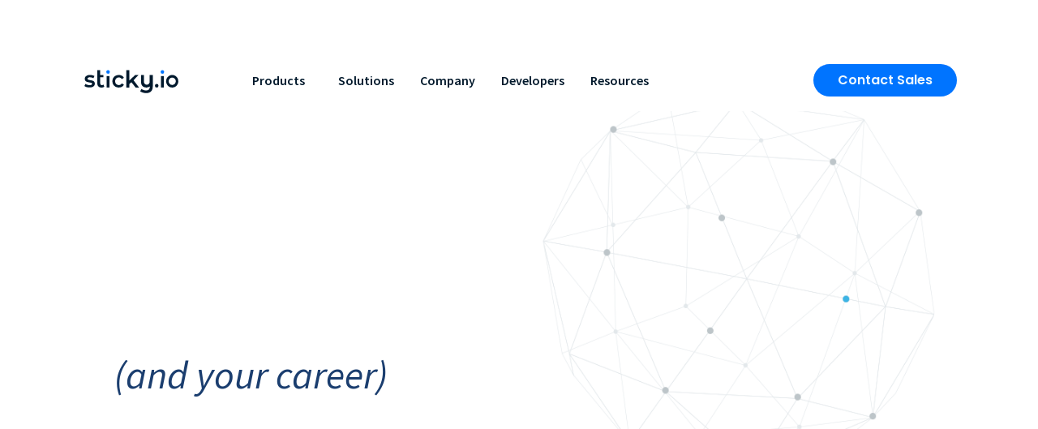

--- FILE ---
content_type: text/html
request_url: https://www.sticky.io/company/careers
body_size: 19144
content:
<!DOCTYPE html><!-- Last Published: Wed Jan 14 2026 16:11:30 GMT+0000 (Coordinated Universal Time) --><html data-wf-domain="www.sticky.io" data-wf-page="6459386c847469e5bcfb0220" data-wf-site="5e20b53c48539b72ae88da36" lang="en"><head><meta charset="utf-8"/><title>Careers | Find Your Passion at sticky.io</title><meta content="Shake up the ecommerce world and your career by joining sticky.io! Our team enjoys unlimited PTO, comprehensive healthcare plans, equity incentives and more." name="description"/><meta content="Careers | Find Your Passion at sticky.io" property="og:title"/><meta content="Shake up the ecommerce world and your career by joining sticky.io! Our team enjoys unlimited PTO, comprehensive healthcare plans, equity incentives and more." property="og:description"/><meta content="https://cdn.prod.website-files.com/5e20b53c48539b72ae88da36/67a121b8ca723d90c549b442_Sticky.io%20OG%20image.png" property="og:image"/><meta content="Careers | Find Your Passion at sticky.io" property="twitter:title"/><meta content="Shake up the ecommerce world and your career by joining sticky.io! Our team enjoys unlimited PTO, comprehensive healthcare plans, equity incentives and more." property="twitter:description"/><meta content="https://cdn.prod.website-files.com/5e20b53c48539b72ae88da36/67a121b8ca723d90c549b442_Sticky.io%20OG%20image.png" property="twitter:image"/><meta property="og:type" content="website"/><meta content="summary_large_image" name="twitter:card"/><meta content="width=device-width, initial-scale=1" name="viewport"/><meta content="-ZvbNk5TfOqOe3t6quXOREVQ9bYmEzLDM3b4yxJhLu0" name="google-site-verification"/><link href="https://cdn.prod.website-files.com/5e20b53c48539b72ae88da36/css/sticky-io.shared.e65f60a58.min.css" rel="stylesheet" type="text/css" integrity="sha384-5l9gpYrR7iqVsKHIxl/dJiCGdl22J2Adq+3uH8fYm8ostfNr17bj9Rn6e+ZZUGtP" crossorigin="anonymous"/><style>@media (min-width:992px) {html.w-mod-js:not(.w-mod-ix) [data-w-id="498cbaab-08ef-3526-eb8c-7ec02f252b05"] {opacity:0;}html.w-mod-js:not(.w-mod-ix) [data-w-id="498cbaab-08ef-3526-eb8c-7ec02f252b1d"] {opacity:0;}html.w-mod-js:not(.w-mod-ix) [data-w-id="79d31201-ff5a-3101-eb08-bbb59d16c48c"] {opacity:0;}html.w-mod-js:not(.w-mod-ix) [data-w-id="1a7fda59-b0bc-44b6-705c-9647d38adbe0"] {opacity:0;}html.w-mod-js:not(.w-mod-ix) [data-w-id="24dd795b-18be-008c-3eeb-40e3d40d14a3"] {opacity:0;}html.w-mod-js:not(.w-mod-ix) [data-w-id="498cbaab-08ef-3526-eb8c-7ec02f252af9"] {opacity:0;}html.w-mod-js:not(.w-mod-ix) [data-w-id="ccf55f1c-c17b-040b-b90f-353bd8d3b0a4"] {opacity:0;}}@media (max-width:991px) and (min-width:768px) {html.w-mod-js:not(.w-mod-ix) [data-w-id="498cbaab-08ef-3526-eb8c-7ec02f252b05"] {opacity:0;}html.w-mod-js:not(.w-mod-ix) [data-w-id="498cbaab-08ef-3526-eb8c-7ec02f252b1d"] {opacity:0;}html.w-mod-js:not(.w-mod-ix) [data-w-id="79d31201-ff5a-3101-eb08-bbb59d16c48c"] {opacity:0;}html.w-mod-js:not(.w-mod-ix) [data-w-id="1a7fda59-b0bc-44b6-705c-9647d38adbe0"] {opacity:0;}html.w-mod-js:not(.w-mod-ix) [data-w-id="24dd795b-18be-008c-3eeb-40e3d40d14a3"] {opacity:0;}html.w-mod-js:not(.w-mod-ix) [data-w-id="498cbaab-08ef-3526-eb8c-7ec02f252af9"] {opacity:0;}html.w-mod-js:not(.w-mod-ix) [data-w-id="ccf55f1c-c17b-040b-b90f-353bd8d3b0a4"] {opacity:0;}}@media (max-width:767px) and (min-width:480px) {html.w-mod-js:not(.w-mod-ix) [data-w-id="498cbaab-08ef-3526-eb8c-7ec02f252b0f"] {opacity:0;}html.w-mod-js:not(.w-mod-ix) [data-w-id="498cbaab-08ef-3526-eb8c-7ec02f252b1e"] {opacity:0;}html.w-mod-js:not(.w-mod-ix) [data-w-id="498cbaab-08ef-3526-eb8c-7ec02f252b20"] {opacity:0;}html.w-mod-js:not(.w-mod-ix) [data-w-id="498cbaab-08ef-3526-eb8c-7ec02f252b07"] {opacity:0;}html.w-mod-js:not(.w-mod-ix) [data-w-id="498cbaab-08ef-3526-eb8c-7ec02f252b09"] {opacity:0;}html.w-mod-js:not(.w-mod-ix) [data-w-id="498cbaab-08ef-3526-eb8c-7ec02f252b12"] {opacity:0;}html.w-mod-js:not(.w-mod-ix) [data-w-id="498cbaab-08ef-3526-eb8c-7ec02f252b2b"] {opacity:0;}html.w-mod-js:not(.w-mod-ix) [data-w-id="498cbaab-08ef-3526-eb8c-7ec02f252af9"] {opacity:0;}}@media (max-width:479px) {html.w-mod-js:not(.w-mod-ix) [data-w-id="498cbaab-08ef-3526-eb8c-7ec02f252b0f"] {opacity:0;}html.w-mod-js:not(.w-mod-ix) [data-w-id="498cbaab-08ef-3526-eb8c-7ec02f252b1e"] {opacity:0;}html.w-mod-js:not(.w-mod-ix) [data-w-id="498cbaab-08ef-3526-eb8c-7ec02f252b20"] {opacity:0;}html.w-mod-js:not(.w-mod-ix) [data-w-id="498cbaab-08ef-3526-eb8c-7ec02f252b07"] {opacity:0;}html.w-mod-js:not(.w-mod-ix) [data-w-id="498cbaab-08ef-3526-eb8c-7ec02f252b09"] {opacity:0;}html.w-mod-js:not(.w-mod-ix) [data-w-id="498cbaab-08ef-3526-eb8c-7ec02f252b12"] {opacity:0;}html.w-mod-js:not(.w-mod-ix) [data-w-id="498cbaab-08ef-3526-eb8c-7ec02f252b2b"] {opacity:0;}html.w-mod-js:not(.w-mod-ix) [data-w-id="498cbaab-08ef-3526-eb8c-7ec02f252af9"] {opacity:0;}}</style><link href="https://fonts.googleapis.com" rel="preconnect"/><link href="https://fonts.gstatic.com" rel="preconnect" crossorigin="anonymous"/><script src="https://ajax.googleapis.com/ajax/libs/webfont/1.6.26/webfont.js" type="text/javascript"></script><script type="text/javascript">WebFont.load({  google: {    families: ["Oswald:200,300,400,500,600,700","Open Sans:300,300italic,400,400italic,600,600italic,700,700italic,800,800italic","Inconsolata:400,700","Source Sans Pro:300,300italic,regular,italic,600,600italic,700,700italic,900","Poppins:300,300italic,regular,italic,500,500italic,600,600italic,700,700italic"]  }});</script><script type="text/javascript">!function(o,c){var n=c.documentElement,t=" w-mod-";n.className+=t+"js",("ontouchstart"in o||o.DocumentTouch&&c instanceof DocumentTouch)&&(n.className+=t+"touch")}(window,document);</script><link href="https://cdn.prod.website-files.com/5e20b53c48539b72ae88da36/67aa50407e6d0dd939ed6af7_sticky.io%20favicon.webp" rel="shortcut icon" type="image/x-icon"/><link href="https://cdn.prod.website-files.com/5e20b53c48539b72ae88da36/67aa509d8ac6bffe5daca512_sticky.io.webp" rel="apple-touch-icon"/><link href="https://www.sticky.io/company/careers" rel="canonical"/><script async="" src="https://www.googletagmanager.com/gtag/js?id=G-2WZLBPFKBZ"></script><script type="text/javascript">window.dataLayer = window.dataLayer || [];function gtag(){dataLayer.push(arguments);}gtag('set', 'developer_id.dZGVlNj', true);gtag('js', new Date());gtag('config', 'G-2WZLBPFKBZ');</script><script type="text/javascript">!function(f,b,e,v,n,t,s){if(f.fbq)return;n=f.fbq=function(){n.callMethod?n.callMethod.apply(n,arguments):n.queue.push(arguments)};if(!f._fbq)f._fbq=n;n.push=n;n.loaded=!0;n.version='2.0';n.agent='plwebflow';n.queue=[];t=b.createElement(e);t.async=!0;t.src=v;s=b.getElementsByTagName(e)[0];s.parentNode.insertBefore(t,s)}(window,document,'script','https://connect.facebook.net/en_US/fbevents.js');fbq('consent', 'revoke');fbq('init', '924817044287427');fbq('track', 'PageView');</script><script src="https://kit.fontawesome.com/63518a98cd.js" crossorigin="anonymous"></script>
<link rel="preload" as="image" href="https://cdn.prod.website-files.com/5e20b53c48539b72ae88da36/67a0d953b749ffb527b3c3f8_Sticky.io-Wordmark-Black.svg">
<link rel="preload" as="image" href="https://cdn.prod.website-files.com/5e20b53c48539b72ae88da36/67a0d97b193c1cfea702ad7d_Sticky.io-Wordmark-White.svg">

<!-- Browser-side caching -->
<meta http-equiv="Cache-Control" content="max-age=3600, must-revalidate">
<meta http-equiv="Pragma" content="cache">
<link rel="preconnect" href="https://www.google-analytics.com">


<meta property="og:image" content="https://cdn.prod.website-files.com/5e20b53c48539b72ae88da36/67a121b8ca723d90c549b442_Sticky.io%20OG%20image.png" />

<style>

#cookiebanner{box-sizing:border-box;background-color:#242427;opacity:.9;width:100%;padding:25px 40px;position:fixed;z-index:2147483645;bottom:-800px;transition:bottom .2s ease-in}#cookiebanner p{font-size:14px;line-height:1.4;color:#999}#cookiebanner .c-header{text-transform:uppercase;color:#fff;font-weight:700;margin-bottom:4px}#cookiebanner a{font-weight:700;color:#999}#cookiebanner a:hover{color:#fff}#cookiebanner a.c-button{border-radius:4px;background-color:#fff;box-shadow:0 2px 0 0 #ddd;border:1px solid #ddd;padding:12px 60px;text-decoration:none;display:inline-block;color:#666;font-size:16px;transition:.2s}@media (max-width:720px){#cookiebanner a.c-button{width:100%;text-align:center;margin-bottom:20px}#c-left,#c-right{float:none}}div#hs-eu-cookie-confirmation-inner p{margin:15px 20px 12px!important}a#hs-eu-close-button,a#hs-eu-confirmation-button,a#hs-eu-decline-button{-webkit-text-fill-color:inherit}.leadinModal-4251135 .leadin-button-primary{background:#3db5e5!important;color:#fff!important;text-shadow:0 0 #fff;-webkit-text-fill-color:#fff}body,html{overflow-x:hidden;overflow-y:auto}body{overflow-y:auto;margin-top:98px}.w-editor-bem-RichTextInput_Content a{-webkit-text-fill-color:#3cb4e5} .w-button, .div-w-button {transition: background-color 0.3s ease, color 0.3s ease;} 

@media (max-width: 400px), (min-device-width: 320px) and (max-device-width: 480px) {
  html body form[class*="hs-form"]:not(.hs-video-form) .form-columns-2 .hs-form-field .hs-input,
  html body form[class*="hs-form"]:not(.hs-video-form) .form-columns-3 .hs-form-field .hs-input {
    width: 100%!important; 
  }
}
  
</style>

<!-- Fraud Blocker Tracker -->
<script type="text/javascript">
!function(){var t=document.createElement("script"),c=document.head;t.async=1,t.src="https://monitor.fraudblocker.com/fbt.js?sid=Wr6EZMBaBi9BinY5mBm9s",c.appendChild(t)}();
</script>
<noscript>
  <a href="https://fraudblocker.com" rel="nofollow">
    <img src="https://monitor.fraudblocker.com/fbt.gif?sid=Wr6EZMBaBi9BinY5mBm9s" alt="Fraud Blocker" />
  </a>
</noscript>
<!-- End Fraud Blocker Tracker -->

<!-- Google Ads Consent -->
<script data-cookieconsent="ignore">
function gtag(){dataLayer.push(arguments)}window.dataLayer=window.dataLayer||[],gtag("consent","default",{ad_personalization:"denied",ad_storage:"denied",ad_user_data:"denied",analytics_storage:"denied",functionality_storage:"denied",personalization_storage:"denied",security_storage:"granted",wait_for_update:500}),gtag("set","ads_data_redaction",!0),gtag("set","url_passthrough",!1);
</script>


<!-- Google tag (gtag.js) -->
<script async src="https://www.googletagmanager.com/gtag/js?id=G-2WZLBPFKBZ"></script>
<script>
  window.dataLayer = window.dataLayer || [];
  function gtag(){dataLayer.push(arguments);}
  gtag('js', new Date());

  gtag('config', 'G-2WZLBPFKBZ');
</script>


<!-- Google Tag Manager -->
<script data-cookieconsent="ignore">(function(w,d,s,l,i){w[l]=w[l]||[];w[l].push({'gtm.start':
new Date().getTime(),event:'gtm.js'});var f=d.getElementsByTagName(s)[0],
j=d.createElement(s),dl=l!='dataLayer'?'&l='+l:'';j.async=true;j.src=
'https://www.googletagmanager.com/gtm.js?id='+i+dl;f.parentNode.insertBefore(j,f);
})(window,document,'script','dataLayer','GTM-562WGH2');</script>
<!-- End Google Tag Manager -->


<!-- Cookie Consent Script 3 -->
<script id="Cookiebot" src="https://consent.cookiebot.com/uc.js" data-cbid="e3e48405-72d6-4ea4-ad13-b969a695010e" data-blockingmode="auto"></script>

<!-- HubSpot Embed Code -->
<script async defer id="hs-script-loader" src="//js.hs-scripts.com/5642714.js"></script>


<!-- TruConversion for sticky.io -->
<script defer type="text/javascript">
var _tip=_tip||[];!function(e,t,n){var o,c=e.getElementsByTagName(t)[0];e.getElementById(n)||((o=e.createElement(t)).id=n,o.async=!0,o.src=e.location.protocol+"//app.truconversion.com/ti-js/36855/9cad6.js",c.parentNode.insertBefore(o,c))}(document,"script","ti-js");
</script>

<!-- Import Conversions From Salesforce to Google Ads -->
<script defer>
function getParam(e){var t=RegExp("[?&]"+e+"=([^&]*)").exec(window.location.search);return t&&decodeURIComponent(t[1].replace(/\+/g," "))}function getExpiryRecord(e){return{value:e,expiryDate:(new Date).getTime()+7776e6}}function addGclid(){var e,t=getParam("gclid"),a=null,c=getParam("gclsrc"),n=!c||-1!==c.indexOf("aw");["gclid__c","gclid"].forEach((function(t){document.getElementById(t)&&(e=document.getElementById(t))})),t&&n&&(a=getExpiryRecord(t),localStorage.setItem("gclid",JSON.stringify(a)));var d=a||JSON.parse(localStorage.getItem("gclid")),r=d&&(new Date).getTime()<d.expiryDate;e&&r&&(e.value=d.value)}window.addEventListener("load",addGclid);
</script>

<script type="text/javascript">
  (function(w,d,s,j,o,a,b){
    o=o||'delveAIOrgInfoGA4';
    w[o]=w[o] || function() {
      (w[o].q = w[o].q || []).push(arguments);
    };
    a=d.createElement(s);a.async=1;a.src=j;
    b=d.getElementsByTagName(s)[0];b.parentNode.insertBefore(a,b);
  })(window,document,'script','//static.orginfo.io/js/plugin_ga4.js');
  delveAIOrgInfoGA4('gtag', 'orgInfoServiceProvider', 'orgInfoNetworkDomain');
</script>
  

<link rel="preconnect" href="https://embedwistia-a.akamaihd.net">
<link rel="preconnect" href="https://px.ads.linkedin.com"><script type="text/javascript">window.__WEBFLOW_CURRENCY_SETTINGS = {"currencyCode":"USD","symbol":"$","decimal":".","fractionDigits":2,"group":",","template":"{{wf {\"path\":\"symbol\",\"type\":\"PlainText\"} }} {{wf {\"path\":\"amount\",\"type\":\"CommercePrice\"} }} {{wf {\"path\":\"currencyCode\",\"type\":\"PlainText\"} }}","hideDecimalForWholeNumbers":false};</script></head><body class="body-v2"><section id="header" class="menu-package"><div data-w-id="89be7711-b216-992c-4dfe-b8dc6f7a69ce" data-animation="default" data-collapse="medium" data-duration="400" data-easing="ease" data-easing2="ease" role="banner" class="desktop-menu-light w-nav"><div class="nav-wrapper"><a href="/" class="uui-navbar04_logo-link w-nav-brand"><div class="uui-logo_component"><img src="https://cdn.prod.website-files.com/5e20b53c48539b72ae88da36/67a0d953b749ffb527b3c3f8_Sticky.io-Wordmark-Black.svg" loading="eager" width="125" alt="sticky logo" class="image-267"/></div></a><nav role="navigation" class="uui-navbar04_menu w-nav-menu"><div class="w-embed"><style>
    .triangle {
      width: 0;
      height: 0;
      border-left: 35px solid transparent!important;
      border-right: 35px solid transparent!important;
      border-bottom: 50px solid #0074ff!important; 
    }
    
</style></div><div class="uui-navbar04_menu-left"><div data-hover="true" data-delay="0" class="uui-navbar04_menu-dropdown w-dropdown"><div class="products-dropdown-toggle w-dropdown-toggle"><div class="div-block-246"><div class="desktop-link-light">Products</div></div></div><nav class="uui-navbar04_dropdown-list w-dropdown-list"><div class="dropdown-container"><div class="triangle product-variation-2"></div><div class="megamenu-products-drop"><div class="uui-navbar04_dropdown-content"><div class="uui-navbar04_dropdown-content-left"><div class="products-grid"><a id="w-node-df573d45-5a8c-bcd4-b524-4a958755cf08-6f7a69cd" href="/performance-commerce/crm" class="link-group-nav w-inline-block"><div class="svg-holder"><div class="svg-dash w-embed"><svg width="14" height="31" viewBox="0 0 14 31" fill="none" xmlns="http://www.w3.org/2000/svg">
<path d="M14 0L6.93057 31H0L7.09659 0H14Z"/>
</svg>

<style> 
.link-group-nav:hover .svg-holder svg path {
  fill: #b1db00 !important; /* Change this to the desired color */
}

.link-group-nav .svg-holder svg path {
  fill: #0076FF !important; /* Default color */
}
</style></div></div><div id="w-node-df573d45-5a8c-bcd4-b524-4a958755cf0b-6f7a69cd" class="uui-navbar04_item-right"><div class="uui-navbar04_item-heading">CRM</div><div class="uui-text-size-small hide-mobile-landscape-2">Powerful headless platform</div></div></a><a href="/payment-services/payment-orchestration" class="link-group-nav w-inline-block"><div class="svg-holder"><div class="svg-icon-dash w-embed"><svg width="14" height="31" viewBox="0 0 14 31" fill="none" xmlns="http://www.w3.org/2000/svg">
<path d="M14 0L6.93057 31H0L7.09659 0H14Z" fill="#0076FF"/>
</svg></div></div><div class="uui-navbar04_item-right"><div class="uui-navbar04_item-heading">Payment orchestration</div><div class="uui-text-size-small hide-mobile-landscape-2">Routing, cascading &amp; recovery</div></div></a><a href="/payment-services/recovery" class="link-group-nav w-inline-block"><div class="svg-holder"><div class="svg-icon-dash w-embed"><svg width="14" height="31" viewBox="0 0 14 31" fill="none" xmlns="http://www.w3.org/2000/svg">
<path d="M14 0L6.93057 31H0L7.09659 0H14Z" fill="#0076FF"/>
</svg></div></div><div class="uui-navbar04_item-right"><div class="uui-navbar04_item-heading">Recovery</div><div class="uui-text-size-small hide-mobile-landscape-2">Retries for initials &amp; rebills</div></div></a><a href="/performance-commerce/checkout" class="link-group-nav w-inline-block"><div class="svg-holder"><div class="svg-icon-dash w-embed"><svg width="14" height="31" viewBox="0 0 14 31" fill="none" xmlns="http://www.w3.org/2000/svg">
<path d="M14 0L6.93057 31H0L7.09659 0H14Z" fill="#0076FF"/>
</svg></div></div><div class="uui-navbar04_item-right"><div class="uui-navbar04_item-heading">Checkout</div><div class="uui-text-size-small hide-mobile-landscape-2">Flexible, fast-loading checkout</div></div></a></div></div></div></div></div></nav></div><div data-hover="true" data-delay="0" class="uui-navbar04_menu-dropdown w-dropdown"><div class="solutions-dropdown-toggle w-dropdown-toggle"><div class="desktop-link-light">Solutions</div></div><nav class="solutiondrop-light w-dropdown-list"><div class="dropdown-container"><div class="triangle solutions-variation-1"></div><div class="megamenu-solutions-drop"><div class="uui-navbar04_dropdown-content"><div class="solutions-dropdown-content"><div class="solutions-menu-grid"><a href="/solutions/growth-marketers" class="link-group-nav w-inline-block"><div class="svg-holder"><div class="svg-dash w-embed"><svg width="14" height="31" viewBox="0 0 14 31" fill="none" xmlns="http://www.w3.org/2000/svg">
<path d="M14 0L6.93057 31H0L7.09659 0H14Z"/>
</svg>

<style> 
.link-group-nav:hover .svg-holder svg path {
  fill: #b1db00 !important; /* Change this to the desired color */
}

.link-group-nav .svg-holder svg path {
  fill: #0076FF !important; /* Default color */
}
</style></div></div><div id="w-node-_63a0f9e5-6457-6bf1-33cc-00aa03027790-6f7a69cd" class="uui-navbar04_item-right"><div class="solutions-title-mega">Growth Marketing</div><div class="solutions-text-mega-body hide-mobile-landscape-2">Accelerate conversions, scale campaigns, amplify affiliate growth.</div></div></a><a href="/solutions/performance-marketers" class="link-group-nav w-inline-block"><div class="svg-holder"><div class="svg-icon-dash w-embed"><svg width="14" height="31" viewBox="0 0 14 31" fill="none" xmlns="http://www.w3.org/2000/svg">
<path d="M14 0L6.93057 31H0L7.09659 0H14Z" fill="#0076FF"/>
</svg></div></div><div class="uui-navbar04_item-right"><div class="solutions-title-mega">Performance Marketing</div><div class="solutions-text-mega-body">Reduce churn, mitigate risks, stabilize high-volume sales.</div></div></a><a href="/solutions/subscription-businesses" class="link-group-nav w-inline-block"><div class="svg-holder"><div class="svg-icon-dash w-embed"><svg width="14" height="31" viewBox="0 0 14 31" fill="none" xmlns="http://www.w3.org/2000/svg">
<path d="M14 0L6.93057 31H0L7.09659 0H14Z" fill="#0076FF"/>
</svg></div></div><div class="uui-navbar04_item-right"><div class="solutions-title-mega">Membership &amp; Subscription Sellers</div><div class="solutions-text-mega-body">Streamline operations, maximize CLTV, fuel recurring revenue.</div></div></a><a href="/solutions/retail-and-ecommerce" class="link-group-nav w-inline-block"><div class="svg-holder"><div class="svg-icon-dash w-embed"><svg width="14" height="31" viewBox="0 0 14 31" fill="none" xmlns="http://www.w3.org/2000/svg">
<path d="M14 0L6.93057 31H0L7.09659 0H14Z" fill="#0076FF"/>
</svg></div></div><div class="uui-navbar04_item-right"><div class="solutions-title-mega">Retail &amp; Ecommerce Businesses</div><div class="solutions-text-mega-body">Integrate at scale, drive growth.</div></div></a></div></div></div></div></div></nav></div><div data-hover="true" data-delay="0" class="uui-navbar04_menu-dropdown w-dropdown"><div class="company-dropdown-toggle w-dropdown-toggle"><div class="desktop-link-light">Company</div></div><nav class="company-dropdown w-dropdown-list"><div class="dropdown-container"><div class="triangle company-drop"></div><div class="company-dropdown-container"><div class="uui-navbar04_dropdown-content"><div class="company-left-content"><div class="uui-navbar04_dropdown-link-list"><a id="w-node-df573d45-5a8c-bcd4-b524-4a958755cf60-6f7a69cd" href="/company/about-us" class="link-group-nav w-inline-block"><div class="svg-holder"><div class="svg-dash w-embed"><svg width="14" height="31" viewBox="0 0 14 31" fill="none" xmlns="http://www.w3.org/2000/svg">
<path d="M14 0L6.93057 31H0L7.09659 0H14Z"/>
</svg>

<style> 
.link-group-nav:hover .svg-holder svg path {
  fill: #b1db00 !important; /* Change this to the desired color */
}

.link-group-nav .svg-holder svg path {
  fill: #0076FF !important; /* Default color */
}
</style></div></div><div id="w-node-df573d45-5a8c-bcd4-b524-4a958755cf63-6f7a69cd" class="uui-navbar04_item-right"><div class="uui-navbar04_item-heading">About us</div><div class="uui-text-size-small hide-mobile-landscape-2">Learn about Sticky.io</div></div></a><a id="w-node-df573d45-5a8c-bcd4-b524-4a958755cf68-6f7a69cd" href="/company/careers" aria-current="page" class="link-group-nav w-inline-block w--current"><div class="svg-holder"><div class="svg-icon-dash w-embed"><svg width="14" height="31" viewBox="0 0 14 31" fill="none" xmlns="http://www.w3.org/2000/svg">
<path d="M14 0L6.93057 31H0L7.09659 0H14Z" fill="#0076FF"/>
</svg></div></div><div class="uui-navbar04_item-right"><div class="uui-navbar04_item-heading">Careers</div><div class="uui-text-size-small hide-mobile-landscape-2">Work at Sticky.io</div></div></a><a id="w-node-df573d45-5a8c-bcd4-b524-4a958755cf70-6f7a69cd" href="/company/contact-us" class="link-group-nav w-inline-block"><div class="svg-holder"><div class="svg-icon-dash w-embed"><svg width="14" height="31" viewBox="0 0 14 31" fill="none" xmlns="http://www.w3.org/2000/svg">
<path d="M14 0L6.93057 31H0L7.09659 0H14Z" fill="#0076FF"/>
</svg></div></div><div class="uui-navbar04_item-right"><div class="uui-navbar04_item-heading">Contact us</div><div class="uui-text-size-small hide-mobile-landscape-2">Send us a message</div></div></a><a id="w-node-df573d45-5a8c-bcd4-b524-4a958755cf78-6f7a69cd" href="/talk-to-an-expert" class="link-group-nav w-inline-block"><div class="svg-holder"><div class="svg-icon-dash w-embed"><svg width="14" height="31" viewBox="0 0 14 31" fill="none" xmlns="http://www.w3.org/2000/svg">
<path d="M14 0L6.93057 31H0L7.09659 0H14Z"/>
</svg></div></div><div class="uui-navbar04_item-right"><div class="uui-navbar04_item-heading">Talk to an expert</div><div class="uui-text-size-small hide-mobile-landscape-2">Get a consultation</div></div></a><a id="w-node-df573d45-5a8c-bcd4-b524-4a958755cf80-6f7a69cd" href="/customers" class="link-group-nav w-inline-block"><div class="svg-holder"><div class="svg-icon-dash w-embed"><svg width="14" height="31" viewBox="0 0 14 31" fill="none" xmlns="http://www.w3.org/2000/svg">
<path d="M14 0L6.93057 31H0L7.09659 0H14Z"/>
</svg></div></div><div class="uui-navbar04_item-right"><div class="uui-navbar04_item-heading">Customers</div><div class="uui-text-size-small hide-mobile-landscape-2">Read success stories</div></div></a></div></div><div class="company-partner-section"><div class="uui-navbar04_dropdown-content-wrapper"><h4 class="uui-navbar04_heading margin-bottom-0">Partners</h4><a href="https://partners.sticky.io/agency-directory" class="uui-button-link-gray w-inline-block"><div class="text-block-304">Agency partners</div></a><a href="https://partners.sticky.io/tech-directory" class="uui-button-link-gray w-inline-block"><div class="text-block-305">Tech partners</div></a><a href="https://www.sticky.io/partners#form" class="uui-button-link-gray w-inline-block"><div class="text-block-306">Become a partner</div></a></div><div class="uui-navbar04_dropdown-right-overlay-absolute"></div></div></div></div></div></nav></div><div data-hover="true" data-delay="0" class="uui-navbar04_menu-dropdown w-dropdown"><div class="developers-dropdown-toggle-new w-dropdown-toggle"><div class="desktop-link-light">Developers</div></div><nav class="developer-dropdown-2 w-dropdown-list"><div class="dropdown-container"><div class="triangle"></div><div class="megamenu-developer-drop"><div class="uui-navbar04_dropdown-content"><div class="uui-navbar04_dropdown-content-left"><div class="developers-grid"><a href="https://status.sticky.io/" class="link-group-nav w-inline-block"><div class="svg-holder"><div class="svg-icon-dash w-embed"><svg width="14" height="31" viewBox="0 0 14 31" fill="none" xmlns="http://www.w3.org/2000/svg">
<path d="M14 0L6.93057 31H0L7.09659 0H14Z" fill="#0076FF"/>
</svg></div></div><div id="w-node-df573d45-5a8c-bcd4-b524-4a958755cfa4-6f7a69cd" class="uui-navbar04_item-right"><div class="uui-navbar04_item-heading">Status</div><div class="uui-text-size-small hide-mobile-landscape-2">Check for outages</div></div></a><a href="https://support.sticky.io/en" class="link-group-nav w-inline-block"><div class="svg-holder"><div class="svg-dash w-embed"><svg width="14" height="31" viewBox="0 0 14 31" fill="none" xmlns="http://www.w3.org/2000/svg">
<path d="M14 0L6.93057 31H0L7.09659 0H14Z"/>
</svg>

<style> 
.link-group-nav:hover .svg-holder svg path {
  fill: #b1db00 !important; /* Change this to the desired color */
}

.link-group-nav .svg-holder svg path {
  fill: #0076FF !important; /* Default color */
}
</style></div></div><div id="w-node-df573d45-5a8c-bcd4-b524-4a958755cfac-6f7a69cd" class="uui-navbar04_item-right"><div class="uui-navbar04_item-heading">Sticky.io help center</div><div class="uui-text-size-small hide-mobile-landscape-2">Walkthroughs &amp; guides</div></div></a><a href="https://developer-prod.sticky.io/?version=latest" class="link-group-nav w-inline-block"><div class="svg-holder"><div class="svg-icon-dash w-embed"><svg width="14" height="31" viewBox="0 0 14 31" fill="none" xmlns="http://www.w3.org/2000/svg">
<path d="M14 0L6.93057 31H0L7.09659 0H14Z" fill="#0076FF"/>
</svg></div></div><div class="uui-navbar04_item-right"><div class="uui-navbar04_item-heading">API &amp; integration</div><div class="uui-text-size-small hide-mobile-landscape-2">Technical documentation</div></div></a></div></div></div></div></div></nav></div><div data-hover="true" data-delay="0" class="resources-dropdown w-dropdown"><div class="resources-dropdown-toggle-new w-dropdown-toggle"><div class="desktop-link-light">Resources</div></div><nav class="resources-dropdown-new-2 w-dropdown-list"><div class="dropdown-container"><div class="triangle"></div><div class="megamenu-resources-drop"><div class="uui-navbar04_dropdown-content"><div class="solutions-dropdown-content"><div class="resources-grid"><a id="w-node-df573d45-5a8c-bcd4-b524-4a958755cfc4-6f7a69cd" href="#" class="resource-titl resources w-inline-block"><div class="svg-holder"><div class="svg-icon-dash resources w-embed"><svg width="14" height="31" viewBox="0 0 14 31" fill="none" xmlns="http://www.w3.org/2000/svg">
<path d="M14 0L6.93057 31H0L7.09659 0H14Z" fill="#0076FF"/>
</svg></div></div><div class="uui-navbar04_item-right"><div class="solutions-title-mega resources">Sticky.io <br/>guides</div></div></a><a id="w-node-df573d45-5a8c-bcd4-b524-4a958755cfcc-6f7a69cd" href="/insights" class="link-single resources w-inline-block"><div id="w-node-df573d45-5a8c-bcd4-b524-4a958755cfcd-6f7a69cd" class="uui-navbar04_item-right resources"><div class="div-block-245"><div class="solutions-title-mega insights">Insights</div></div><div class="solutions-text-mega-body">Blog, news, reports</div></div></a><a id="w-node-df573d45-5a8c-bcd4-b524-4a958755cfd9-6f7a69cd" href="/guide-for-starting-and-scaling-subscription-business" class="link-32">Subscription business</a><a id="w-node-df573d45-5a8c-bcd4-b524-4a958755cfdb-6f7a69cd" href="/merchant-ids-high-risk-merchants" class="link-33">Merchant IDs (MIDs)</a><a id="w-node-df573d45-5a8c-bcd4-b524-4a958755cfdd-6f7a69cd" href="/definitive-guide-to-recurring-billing" class="link-34">Recurring billing</a><a id="w-node-df573d45-5a8c-bcd4-b524-4a958755cfdf-6f7a69cd" href="#" class="resource-titl resources w-inline-block"><div class="svg-holder"><div class="svg-icon-dash resources w-embed"><svg width="14" height="31" viewBox="0 0 14 31" fill="none" xmlns="http://www.w3.org/2000/svg">
<path d="M14 0L6.93057 31H0L7.09659 0H14Z" fill="#0076FF"/>
</svg></div></div><div class="uui-navbar04_item-right"><div class="solutions-title-mega resources">Knowledge<br/>Hub</div></div></a></div></div></div></div></div></nav></div></div><div class="uui-navbar04_menu-right"><div class="uui-navbar04_button-wrapper"><a id="contact-sales-button" href="/talk-to-an-expert" class="uui-button-tertiary-gray hide-tablet-2 w-inline-block"><div class="reg-cta header">Contact Sales</div></a><a href="/free-trial" class="uui-button w-inline-block"><div>CRM Free Trial</div></a></div><a id="crm-header-button" href="/free-trial" class="button-34 w-button">Start free trial</a></div><a href="#" class="demo-cta w-button">Request a demo</a></nav><div data-w-id="89be7711-b216-992c-4dfe-b8dc6f7a6acf" class="ham-light-container"><img src="https://cdn.prod.website-files.com/5e20b53c48539b72ae88da36/67a91560356b7cda2fb5bbfb_burger-menu.svg" loading="lazy" alt="" class="mm-hamburger"/></div></div></div><div data-w-id="89be7711-b216-992c-4dfe-b8dc6f7a6ad1" data-animation="default" data-collapse="medium" data-duration="400" data-easing="ease" data-easing2="ease" role="banner" class="mobile-popout w-nav"><div class="nav-wrapper-popout"><a href="/" class="uui-navbar04_logo-link w-nav-brand"><div class="uui-logo_component"><img width="125" loading="lazy" alt="sticky logo" src="https://cdn.prod.website-files.com/5e20b53c48539b72ae88da36/67a0d953b749ffb527b3c3f8_Sticky.io-Wordmark-Black.svg" class="image-269"/><div class="w-embed"><style>
    .triangle {
      width: 0;
      height: 0;
      border-left: 35px solid transparent;
      border-right: 35px solid transparent;
      border-bottom: 50px solid white; 
    }
    
</style></div></div></a><div data-w-id="89be7711-b216-992c-4dfe-b8dc6f7a6ad7" class="close-holder"><img src="https://cdn.prod.website-files.com/5e20b53c48539b72ae88da36/67a7b933dbd45632ac4e2d69_close(1).svg" loading="lazy" alt="Mobile menu close icon" class="image-274"/></div></div><div class="w-layout-blockcontainer mm-menu-holder-main w-container"><section class="mm-link-container-home"><div class="w-layout-blockcontainer mm-parent-link w-container"><a data-w-id="89be7711-b216-992c-4dfe-b8dc6f7a6adc" href="#" class="link-block-20 w-inline-block"><div class="text-block-309">Products</div><div class="w-embed"><i class="fa-regular fa-arrow-right"></i></div></a></div><div class="w-layout-blockcontainer mm-parent-link w-container"><a data-w-id="89be7711-b216-992c-4dfe-b8dc6f7a6ae1" href="#" class="link-block-20 w-inline-block"><div class="text-block-309">Solutions</div><div class="w-embed"><i class="fa-regular fa-arrow-right"></i></div></a></div><div class="w-layout-blockcontainer mm-parent-link w-container"><a data-w-id="89be7711-b216-992c-4dfe-b8dc6f7a6ae6" href="#" class="link-block-20 w-inline-block"><div class="text-block-309">Company</div><div class="w-embed"><i class="fa-regular fa-arrow-right"></i></div></a></div><div class="w-layout-blockcontainer mm-parent-link w-container"><a data-w-id="89be7711-b216-992c-4dfe-b8dc6f7a6aeb" href="#" class="link-block-20 w-inline-block"><div class="text-block-309">Developers</div><div class="w-embed"><i class="fa-regular fa-arrow-right"></i></div></a></div><div class="w-layout-blockcontainer mm-parent-link w-container"><a data-w-id="89be7711-b216-992c-4dfe-b8dc6f7a6af0" href="#" class="link-block-20 w-inline-block"><div class="text-block-309">Resources</div><div class="w-embed"><i class="fa-regular fa-arrow-right"></i></div></a></div><div class="buffer"></div></section><a href="/talk-to-an-expert" class="reg-cta w-button">Contact Sales</a></div></div><div data-w-id="89be7711-b216-992c-4dfe-b8dc6f7a6af7" data-animation="default" data-collapse="medium" data-duration="400" data-easing="ease" data-easing2="ease" role="banner" class="products-pop w-nav"><div class="nav-wrapper-popout"><a href="#" data-w-id="89be7711-b216-992c-4dfe-b8dc6f7a6af9" class="mm-back w-nav-brand"><div class="uui-logo_component"><div class="code-embed-21 w-embed"><i class="fa-solid fa-chevron-left"></i></div><div class="text-block-311">Back</div></div></a><div data-w-id="89be7711-b216-992c-4dfe-b8dc6f7a6afe" class="close-holder"><img src="https://cdn.prod.website-files.com/5e20b53c48539b72ae88da36/67a7b933dbd45632ac4e2d69_close(1).svg" loading="lazy" alt="Mobile menu close icon" class="image-274"/></div></div><div class="div-block-254"></div><div class="w-layout-blockcontainer mm-menu-holder-2 w-container"><section class="mm-link-container-2"><div class="w-layout-blockcontainer mm-parent-link-borderless w-container"><a href="/performance-commerce/solutions-overview" class="branded-sublink w-inline-block"><div class="code-embed-23 w-embed"><svg width="14" height="31" viewBox="0 0 14 31" fill="none" xmlns="http://www.w3.org/2000/svg">
<path d="M14 0L6.93057 31H0L7.09659 0H14Z"/>
</svg>

<style> 
.branded-sublink:hover svg path {
  fill: #b1db00 !important; /* Change this to the desired color */
}

.branded-sublink svg path {
  fill: #0076FF !important; /* Default color */
}
</style></div><div class="mm-sublink-group"><div class="text-block-310">CRM</div><div class="mm-sublink-descriptor">Powerful headless platform</div></div></a></div><div class="w-layout-blockcontainer mm-parent-link-borderless w-container"><a href="/payment-services/payment-orchestration" class="branded-sublink w-inline-block"><div class="code-embed-23 w-embed"><svg width="14" height="31" viewBox="0 0 14 31" fill="none" xmlns="http://www.w3.org/2000/svg">
<path d="M14 0L6.93057 31H0L7.09659 0H14Z"/>
</svg>

<style> 
.branded-sublink:hover svg path {
  fill: #b1db00 !important; /* Change this to the desired color */
}

.branded-sublink svg path {
  fill: #0076FF !important; /* Default color */
}
</style></div><div class="mm-sublink-group"><div class="text-block-310">Payment Orchestration </div><div class="mm-sublink-descriptor">Routing, cascading &amp; recovery</div></div></a></div><div class="w-layout-blockcontainer mm-parent-link-borderless w-container"><a href="/payment-services/recovery" class="branded-sublink w-inline-block"><div class="code-embed-23 w-embed"><svg width="14" height="31" viewBox="0 0 14 31" fill="none" xmlns="http://www.w3.org/2000/svg">
<path d="M14 0L6.93057 31H0L7.09659 0H14Z"/>
</svg>

<style> 
.branded-sublink:hover svg path {
  fill: #b1db00 !important; /* Change this to the desired color */
}

.branded-sublink svg path {
  fill: #0076FF !important; /* Default color */
}
</style></div><div class="mm-sublink-group"><div class="text-block-310">Recovery</div><div class="mm-sublink-descriptor">Retries for initials &amp; rebills</div></div></a></div><div class="w-layout-blockcontainer mm-parent-link-borderless w-container"><a href="/performance-commerce/checkout" class="branded-sublink w-inline-block"><div class="code-embed-23 w-embed"><svg width="14" height="31" viewBox="0 0 14 31" fill="none" xmlns="http://www.w3.org/2000/svg">
<path d="M14 0L6.93057 31H0L7.09659 0H14Z"/>
</svg>

<style> 
.branded-sublink:hover svg path {
  fill: #b1db00 !important; /* Change this to the desired color */
}

.branded-sublink svg path {
  fill: #0076FF !important; /* Default color */
}
</style></div><div class="mm-sublink-group"><div class="text-block-310">Checkout</div><div class="mm-sublink-descriptor">Flexible, fast-loading checkout</div></div></a></div><div class="buffer"></div></section><a href="/talk-to-an-expert" class="button-40 w-button">Request a demo</a></div></div><div data-w-id="89be7711-b216-992c-4dfe-b8dc6f7a6b26" data-animation="default" data-collapse="medium" data-duration="400" data-easing="ease" data-easing2="ease" role="banner" class="solutions-pop w-nav"><div class="nav-wrapper-popout"><a href="#" data-w-id="89be7711-b216-992c-4dfe-b8dc6f7a6b28" class="mm-back w-nav-brand"><div class="uui-logo_component"><div class="code-embed-24 w-embed"><i class="fa-solid fa-chevron-left"></i></div><div class="text-block-312">Back</div></div></a><div class="uui-navbar04_menu-button w-nav-button"></div><div data-w-id="89be7711-b216-992c-4dfe-b8dc6f7a6b2e" class="close-holder"><img src="https://cdn.prod.website-files.com/5e20b53c48539b72ae88da36/67a7b933dbd45632ac4e2d69_close(1).svg" loading="lazy" alt="Mobile menu close icon" class="image-274"/></div></div><div class="div-block-255"></div><div class="w-layout-blockcontainer mm-menu-holder-main w-container"><section class="mm-link-container"><div class="w-layout-blockcontainer mm-parent-link-borderless w-container"><a href="/solutions/growth-marketers" class="branded-sublink w-inline-block"><div class="code-embed-25 w-embed"><svg width="14" height="31" viewBox="0 0 14 31" fill="none" xmlns="http://www.w3.org/2000/svg">
<path d="M14 0L6.93057 31H0L7.09659 0H14Z"/>
</svg>

<style> 
.branded-sublink:hover svg path {
  fill: #b1db00 !important; /* Change this to the desired color */
}

.branded-sublink svg path {
  fill: #0076FF !important; /* Default color */
}
</style></div><div class="mm-sublink-group"><div class="text-block-313">Growth Marketing</div><div class="mm-sublink-descriptor-2">Accelerate conversions, scale campaigns, amplify affiliate growth.</div></div></a></div><div class="w-layout-blockcontainer mm-parent-link-borderless w-container"><a href="/solutions/subscription-businesses" class="branded-sublink membership w-inline-block"><div class="code-embed-25 w-embed"><svg width="14" height="31" viewBox="0 0 14 31" fill="none" xmlns="http://www.w3.org/2000/svg">
<path d="M14 0L6.93057 31H0L7.09659 0H14Z"/>
</svg>

<style> 
.branded-sublink:hover svg path {
  fill: #b1db00 !important; /* Change this to the desired color */
}

.branded-sublink svg path {
  fill: #0076FF !important; /* Default color */
}
</style></div><div class="mm-sublink-group"><div class="text-block-313">Membership &amp; Subscription Sellers</div><div class="mm-sublink-descriptor-2">Streamline operations, maximize CLTV, fuel recurring revenue.</div></div></a></div><div class="w-layout-blockcontainer mm-parent-link-borderless w-container"><a href="/solutions/performance-marketers" class="branded-sublink w-inline-block"><div class="code-embed-25 w-embed"><svg width="14" height="31" viewBox="0 0 14 31" fill="none" xmlns="http://www.w3.org/2000/svg">
<path d="M14 0L6.93057 31H0L7.09659 0H14Z"/>
</svg>

<style> 
.branded-sublink:hover svg path {
  fill: #b1db00 !important; /* Change this to the desired color */
}

.branded-sublink svg path {
  fill: #0076FF !important; /* Default color */
}
</style></div><div class="mm-sublink-group"><div class="text-block-313">Performance Marketing</div><div class="mm-sublink-descriptor-2">Reduce churn, mitigate risks, stabilize high-volume sales.</div></div></a></div><div class="w-layout-blockcontainer mm-parent-link-borderless w-container"><a href="/solutions/retail-and-ecommerce" class="branded-sublink retail w-inline-block"><div class="code-embed-25 w-embed"><svg width="14" height="31" viewBox="0 0 14 31" fill="none" xmlns="http://www.w3.org/2000/svg">
<path d="M14 0L6.93057 31H0L7.09659 0H14Z"/>
</svg>

<style> 
.branded-sublink:hover svg path {
  fill: #b1db00 !important; /* Change this to the desired color */
}

.branded-sublink svg path {
  fill: #0076FF !important; /* Default color */
}
</style></div><div class="mm-sublink-group"><div class="text-block-313">Retail &amp; Ecommerce Businesses</div><div class="mm-sublink-descriptor-2">Integrate at scale, drive growth.</div></div></a></div></section><div class="buffer"></div><a href="/talk-to-an-expert" class="button-41 w-button">Request a demo</a></div></div><div data-w-id="89be7711-b216-992c-4dfe-b8dc6f7a6b56" data-animation="default" data-collapse="medium" data-duration="400" data-easing="ease" data-easing2="ease" role="banner" class="company-pop w-nav"><div class="nav-wrapper-popout"><a href="#" data-w-id="89be7711-b216-992c-4dfe-b8dc6f7a6b58" class="mm-back w-nav-brand"><div class="uui-logo_component"><div class="code-embed-27 w-embed"><i class="fa-solid fa-chevron-left"></i></div><div class="text-block-314">Back</div></div></a><div class="uui-navbar04_menu-button w-nav-button"></div><div data-w-id="89be7711-b216-992c-4dfe-b8dc6f7a6b5e" class="close-holder"><img src="https://cdn.prod.website-files.com/5e20b53c48539b72ae88da36/67a7b933dbd45632ac4e2d69_close(1).svg" loading="lazy" alt="Mobile menu close icon" class="image-274"/></div></div><div class="div-block-258"></div><div class="w-layout-blockcontainer mm-menu-holder-main w-container"><section class="mm-link-container"><div class="w-layout-blockcontainer mm-parent-link-borderless w-container"><a href="/company/about-us" class="branded-sublink w-inline-block"><div class="code-embed-26 w-embed"><svg width="14" height="31" viewBox="0 0 14 31" fill="none" xmlns="http://www.w3.org/2000/svg">
<path d="M14 0L6.93057 31H0L7.09659 0H14Z"/>
</svg>

<style> 
.branded-sublink:hover svg path {
  fill: #b1db00 !important; /* Change this to the desired color */
}

.branded-sublink svg path {
  fill: #0076FF !important; /* Default color */
}
</style></div><div class="mm-sublink-group"><div class="text-block-315">About us</div><div class="mm-sublink-descriptor-3">Learn about Sticky.io</div></div></a></div><div class="w-layout-blockcontainer mm-parent-link-borderless w-container"><a href="/company/careers" aria-current="page" class="branded-sublink w-inline-block w--current"><div class="code-embed-26 w-embed"><svg width="14" height="31" viewBox="0 0 14 31" fill="none" xmlns="http://www.w3.org/2000/svg">
<path d="M14 0L6.93057 31H0L7.09659 0H14Z"/>
</svg>

<style> 
.branded-sublink:hover svg path {
  fill: #b1db00 !important; /* Change this to the desired color */
}

.branded-sublink svg path {
  fill: #0076FF !important; /* Default color */
}
</style></div><div class="mm-sublink-group"><div class="text-block-315">Careers</div><div class="mm-sublink-descriptor-3">Work at Sticky.io</div></div></a></div><div class="w-layout-blockcontainer mm-parent-link-borderless w-container"><a href="/company/contact-us" class="branded-sublink w-inline-block"><div class="code-embed-26 w-embed"><svg width="14" height="31" viewBox="0 0 14 31" fill="none" xmlns="http://www.w3.org/2000/svg">
<path d="M14 0L6.93057 31H0L7.09659 0H14Z"/>
</svg>

<style> 
.branded-sublink:hover svg path {
  fill: #b1db00 !important; /* Change this to the desired color */
}

.branded-sublink svg path {
  fill: #0076FF !important; /* Default color */
}
</style></div><div class="mm-sublink-group"><div class="text-block-315">Contact us</div><div class="mm-sublink-descriptor-3">Send us a message</div></div></a></div><div class="w-layout-blockcontainer mm-parent-link-borderless w-container"><a href="/talk-to-an-expert" class="branded-sublink w-inline-block"><div class="code-embed-26 w-embed"><svg width="14" height="31" viewBox="0 0 14 31" fill="none" xmlns="http://www.w3.org/2000/svg">
<path d="M14 0L6.93057 31H0L7.09659 0H14Z"/>
</svg>

<style> 
.branded-sublink:hover svg path {
  fill: #b1db00 !important; /* Change this to the desired color */
}

.branded-sublink svg path {
  fill: #0076FF !important; /* Default color */
}
</style></div><div class="mm-sublink-group"><div class="text-block-315">Talk to an expert</div><div class="mm-sublink-descriptor-3">Get a consultation</div></div></a></div><div class="w-layout-blockcontainer mm-parent-link-borderless w-container"><a href="/customers" class="branded-sublink w-inline-block"><div class="code-embed-26 w-embed"><svg width="14" height="31" viewBox="0 0 14 31" fill="none" xmlns="http://www.w3.org/2000/svg">
<path d="M14 0L6.93057 31H0L7.09659 0H14Z"/>
</svg>

<style> 
.branded-sublink:hover svg path {
  fill: #b1db00 !important; /* Change this to the desired color */
}

.branded-sublink svg path {
  fill: #0076FF !important; /* Default color */
}
</style></div><div class="mm-sublink-group"><div class="text-block-315">Customers</div><div class="mm-sublink-descriptor-3">Read success stories</div></div></a></div></section><section class="section-91"><div class="w-layout-blockcontainer container-1377 w-container"><div class="text-block-316">Partners</div><a href="https://partners.sticky.io/agency-directory" class="sublink-partners-block w-inline-block"><div class="sublink-partners-text">Agency partners</div><div class="sublink-partners-icon w-embed"><i class="fa-regular fa-arrow-right"></i></div></a><a href="https://partners.sticky.io/tech-directory" class="sublink-partners-block w-inline-block"><div class="sublink-partners-text">Tech partners</div><div class="sublink-partners-icon w-embed"><i class="fa-regular fa-arrow-right"></i></div></a><a href="/partners#form" class="sublink-partners-block w-inline-block"><div class="sublink-partners-text">Become a partner</div><div class="sublink-partners-icon w-embed"><i class="fa-regular fa-arrow-right"></i></div></a></div></section><div class="buffer"></div><a href="/talk-to-an-expert" class="button-42 w-button">Request a demo</a></div></div><div data-w-id="89be7711-b216-992c-4dfe-b8dc6f7a6b9e" data-animation="default" data-collapse="medium" data-duration="400" data-easing="ease" data-easing2="ease" role="banner" class="developer-pop w-nav"><div class="nav-wrapper-popout"><a href="#" data-w-id="89be7711-b216-992c-4dfe-b8dc6f7a6ba0" class="mm-back w-nav-brand"><div class="uui-logo_component"><div class="code-embed-28 w-embed"><i class="fa-solid fa-chevron-left"></i></div><div class="text-block-317">Back</div></div></a><div data-w-id="89be7711-b216-992c-4dfe-b8dc6f7a6ba5" class="close-holder"><img src="https://cdn.prod.website-files.com/5e20b53c48539b72ae88da36/67a7b933dbd45632ac4e2d69_close(1).svg" loading="lazy" alt="Mobile menu close icon" class="image-274"/></div></div><div class="div-block-260"></div><div class="w-layout-blockcontainer mm-menu-holder-main w-container"><section class="mm-link-container"><div class="w-layout-blockcontainer mm-parent-link-borderless w-container"><a href="https://support.sticky.io/en" class="branded-sublink w-inline-block"><div class="code-embed-29 w-embed"><svg width="14" height="31" viewBox="0 0 14 31" fill="none" xmlns="http://www.w3.org/2000/svg">
<path d="M14 0L6.93057 31H0L7.09659 0H14Z"/>
</svg>

<style> 
.branded-sublink:hover svg path {
  fill: #b1db00 !important; /* Change this to the desired color */
}

.branded-sublink svg path {
  fill: #0076FF !important; /* Default color */
}
</style></div><div class="mm-sublink-group"><div class="text-block-318">Sticky.io help center</div><div class="mm-sublink-descriptor-4">Walkthroughs &amp; guides</div></div></a></div><div class="w-layout-blockcontainer mm-parent-link-borderless w-container"><a href="https://developer-prod.sticky.io/?version=latest" class="branded-sublink w-inline-block"><div class="code-embed-29 w-embed"><svg width="14" height="31" viewBox="0 0 14 31" fill="none" xmlns="http://www.w3.org/2000/svg">
<path d="M14 0L6.93057 31H0L7.09659 0H14Z"/>
</svg>

<style> 
.branded-sublink:hover svg path {
  fill: #b1db00 !important; /* Change this to the desired color */
}

.branded-sublink svg path {
  fill: #0076FF !important; /* Default color */
}
</style></div><div class="mm-sublink-group"><div class="text-block-318">API &amp; Integration</div><div class="mm-sublink-descriptor-4">Technical documentation</div></div></a></div><div class="w-layout-blockcontainer mm-parent-link-borderless w-container"><a href="https://status.sticky.io/" class="branded-sublink w-inline-block"><div class="code-embed-29 w-embed"><svg width="14" height="31" viewBox="0 0 14 31" fill="none" xmlns="http://www.w3.org/2000/svg">
<path d="M14 0L6.93057 31H0L7.09659 0H14Z"/>
</svg>

<style> 
.branded-sublink:hover svg path {
  fill: #b1db00 !important; /* Change this to the desired color */
}

.branded-sublink svg path {
  fill: #0076FF !important; /* Default color */
}
</style></div><div class="mm-sublink-group"><div class="text-block-318">Status</div><div class="mm-sublink-descriptor-4">Check for outages</div></div></a></div><div class="w-layout-blockcontainer mm-parent-link-borderless w-container"></div></section><div class="buffer"></div><a href="/talk-to-an-expert" class="button-43 w-button">Request a demo</a></div></div><div data-w-id="89be7711-b216-992c-4dfe-b8dc6f7a6bc6" data-animation="default" data-collapse="medium" data-duration="400" data-easing="ease" data-easing2="ease" role="banner" class="resources-pop w-nav"><div class="nav-wrapper-popout"><a href="#" data-w-id="89be7711-b216-992c-4dfe-b8dc6f7a6bc8" class="mm-back w-nav-brand"><div class="uui-logo_component"><div class="code-embed-28 w-embed"><i class="fa-solid fa-chevron-left"></i></div><div class="text-block-317">Back</div></div></a><div data-w-id="89be7711-b216-992c-4dfe-b8dc6f7a6bcd" class="close-holder"><img src="https://cdn.prod.website-files.com/5e20b53c48539b72ae88da36/67a7b933dbd45632ac4e2d69_close(1).svg" loading="lazy" alt="Mobile menu close icon" class="image-274"/></div></div><div class="div-block-260"></div><div class="w-layout-blockcontainer mm-menu-holder-main w-container"><section class="mm-link-container"><div class="w-layout-blockcontainer mm-parent-link-borderless w-container"><div class="w-layout-blockcontainer sublink-container w-container"><div class="code-embed-29 w-embed"><svg width="14" height="31" viewBox="0 0 14 31" fill="none" xmlns="http://www.w3.org/2000/svg">
<path d="M14 0L6.93057 31H0L7.09659 0H14Z"/>
</svg>

<style> 
.sublink-container:hover svg path {
  fill: #b1db00 !important; /* Change this to the desired color */
}

.sublink-container svg path {
  fill: #0076FF !important; /* Default color */
}
</style></div><div class="mm-sublink-group"><div class="text-block-318">Knowledge Hub</div></div></div></div><div class="w-layout-blockcontainer mm-parent-link-borderless w-container"><a href="/insights" class="link-block-22 w-inline-block"><div class="div-block-262"><div class="text-block-319">Insights</div><div class="mm-sublink-descriptor-4">Technical documentation</div></div><div class="w-embed"><i class="fa-regular fa-arrow-right"></i></div></a></div><div class="w-layout-blockcontainer mm-parent-link-borderless secondary-followup w-container"><div class="w-layout-blockcontainer sublink-container w-container"><div class="code-embed-29 w-embed"><svg width="14" height="31" viewBox="0 0 14 31" fill="none" xmlns="http://www.w3.org/2000/svg">
<path d="M14 0L6.93057 31H0L7.09659 0H14Z"/>
</svg>

<style> 
.sublink-container:hover svg path {
  fill: #b1db00 !important; /* Change this to the desired color */
}

.sublink-container svg path {
  fill: #0076FF !important; /* Default color */
}
</style></div><div class="mm-sublink-group"><div class="text-block-318">Sticky.io guides</div></div></div></div><div class="w-layout-blockcontainer w-container"><a href="/guide-for-starting-and-scaling-subscription-business" class="link-block-22 w-inline-block"><div class="text-block-319">Subscription Business</div><div class="w-embed"><i class="fa-regular fa-arrow-right"></i></div></a></div><div class="w-layout-blockcontainer mm-parent-link-borderless w-container"><a href="/merchant-ids-high-risk-merchants" class="link-block-22 w-inline-block"><div class="text-block-319">Merchant IDs (MIDs)</div><div class="w-embed"><i class="fa-regular fa-arrow-right"></i></div></a></div><div class="w-layout-blockcontainer mm-parent-link-borderless w-container"><a href="/definitive-guide-to-recurring-billing" class="link-block-22 w-inline-block"><div class="text-block-319">Recurring Billing</div><div class="w-embed"><i class="fa-regular fa-arrow-right"></i></div></a></div></section><div class="buffer"></div><a href="/talk-to-an-expert" class="button-44 w-button">Request a demo</a></div></div></section><div class="page-wrapper"><div class="global-styles w-embed"><style>

/* Snippet gets rid of top margin on first element in any rich text*/
.w-richtext>:first-child {
	margin-top: 0;
}

/* Snippet gets rid of bottom margin on last element in any rich text*/
.w-richtext>:last-child, .w-richtext ol li:last-child, .w-richtext ul li:last-child {
    margin-bottom: 0;
}

/* Snippet makes all link elements listed below to inherit color from their parent */
a, 
.w-tab-link,
.w-nav-link,
.w-dropdown-btn,
.w-dropdown-toggle,
.w-dropdown-link
{
color: inherit;
}

/* Snippet prevents all click and hover interaction with an element */
.clickable-off {
  pointer-events: none;
}

/* Snippet enables all click and hover interaction with an element */
.clickable-on{
  pointer-events: auto;
}

/* Snippet enables you to add class of div-square which creates and maintains a 1:1 dimension of a div.*/
.div-square::after {
  content: "";
  display: block;
  padding-bottom: 100%;
}

/*Hide focus outline for main content element*/
    main:focus-visible {
    outline: -webkit-focus-ring-color auto 0px;
}

/* Make sure containers never lose their center alignment*/
.container-medium, .container-small, .container-large {
  margin-right: auto !important;
  margin-left: auto !important;
}

/*Reset selects, buttons, and links styles*/
.w-input, .w-select, a {
color: inherit;
text-decoration: inherit;
font-size: inherit;
}

/*Apply "..." after 3 lines of text */
.text-style-3lines {
    display: -webkit-box;
    overflow: hidden;
    -webkit-line-clamp: 3;
    -webkit-box-orient: vertical;
}

/*Apply "..." after 2 lines of text */
.text-style-2lines {
    display: -webkit-box;
    overflow: hidden;
    -webkit-line-clamp: 2;
    -webkit-box-orient: vertical;
}

</style></div><div class="main-wrapper"><div class="section---careers-hero"><div data-w-id="c97626da-53ed-aedd-e325-203757bf90ae" style="-webkit-transform:translate3d(0, 0, 0) scale3d(1, 1, 1) rotateX(0) rotateY(0) rotateZ(0deg) skew(0, 0);-moz-transform:translate3d(0, 0, 0) scale3d(1, 1, 1) rotateX(0) rotateY(0) rotateZ(0deg) skew(0, 0);-ms-transform:translate3d(0, 0, 0) scale3d(1, 1, 1) rotateX(0) rotateY(0) rotateZ(0deg) skew(0, 0);transform:translate3d(0, 0, 0) scale3d(1, 1, 1) rotateX(0) rotateY(0) rotateZ(0deg) skew(0, 0)" class="div-globe"><img src="https://cdn.prod.website-files.com/5e20b53c48539b72ae88da36/60d9ff8fa8e9cc26427dc3ad_Globe_ChangingDots.gif" loading="lazy" width="550" height="550" alt="" class="image-globe"/></div><div class="container-960-and-20s-about-hero-2"><div class="hero__row-7-5-about-2"><div class="hero__content-7-5"><div class="hero__content-text-careers-hero"><h1 data-w-id="498cbaab-08ef-3526-eb8c-7ec02f252af1" style="opacity:0" class="h1-2 semibold">Help us <br/>shake up the ecommerce world<br/></h1><h2 data-w-id="498cbaab-08ef-3526-eb8c-7ec02f252af6" class="h2---subhdr-to-h1-2 semibold subheader">(and your career)<br/></h2><p data-w-id="498cbaab-08ef-3526-eb8c-7ec02f252af9" class="hero__p dark wide phone"><span data-w-id="498cbaab-08ef-3526-eb8c-7ec02f252afa" style="opacity:0" class="text-span-full-sentence-2">We created Sticky.io to help brands better understand their customers’ wants and anticipate their needs faster. If you’re a naturally curious go-getter who dreams of</span><span class="text-span-of-ellipse-nowrap-2"> </span><span class="text-span-lightblue-ellipses-2">…<br/>‍</span></p></div></div></div></div><div class="content__section-under-hero-about"><div class="container-960-and-20s"><div class="content__row-under-hero-careers-resume"><div class="content__column-wrap-about-ecomm"><div data-w-id="498cbaab-08ef-3526-eb8c-7ec02f252b05" style="opacity:0" class="about-features__block-ecomm"><ul role="list" class="about__features-list-ecomm w-list-unstyled"><li data-w-id="498cbaab-08ef-3526-eb8c-7ec02f252b07" class="about__features-list-item-ecommerce">Playing a part in the retail revolution</li><li data-w-id="498cbaab-08ef-3526-eb8c-7ec02f252b09" class="about__features-list-item-ecommerce">Wearing jeans and your favorite <span class="text-span-12">T-shirt</span> to work every day<br/></li><li data-w-id="498cbaab-08ef-3526-eb8c-7ec02f252b0f" class="about__features-list-item-ecommerce">Being trusted to do what you know how to do (aka not being micromanaged)<br/></li><li data-w-id="498cbaab-08ef-3526-eb8c-7ec02f252b12" class="about__features-list-item-ecommerce">Making ecommerce tech history<br/></li></ul></div></div><div class="content__column-wrap-ecomm-middle-img-desktop"><div data-w-id="498cbaab-08ef-3526-eb8c-7ec02f252b16" style="opacity:0" class="about-features__block-ecomm-desktop"><img src="https://cdn.prod.website-files.com/5e20b53c48539b72ae88da36/60d52e0206f57876c0e34533_Job-Postings.png" loading="lazy" style="display:block" data-w-id="498cbaab-08ef-3526-eb8c-7ec02f252b17" alt="" class="image-openings"/><a href="#job-postings" class="txt-check-out-our-openings"><strong class="bold-text-4">Check Out Our Openings</strong></a></div></div><div class="content__column-wrap-about-ecomm"><div class="about-features__block-ecomm"><ul data-w-id="498cbaab-08ef-3526-eb8c-7ec02f252b1d" style="opacity:0" role="list" class="about__features-list-ecomm-bottom w-list-unstyled"><li data-w-id="498cbaab-08ef-3526-eb8c-7ec02f252b1e" class="about__features-list-item-ecommerce">Throwing out your craziest ideas without feeling crazy (and seeing some of them actually come to life)</li><li data-w-id="498cbaab-08ef-3526-eb8c-7ec02f252b20" class="about__features-list-item-ecommerce">Free snacks and midday foosball tournaments (in our two coastal offices)<br/></li><li data-w-id="498cbaab-08ef-3526-eb8c-7ec02f252b23" style="opacity:0" class="about__features-list-item-ecommerce-no-checkmark-2"><span class="text-span-lightblue-ellipses-2">…</span> <span class="text-span-full-sentence-2">Then, we want to see your name pop up in our “Resumes” inbox.</span><br/></li></ul></div></div><div class="about-features__block-ecomm-mobile"><img src="https://cdn.prod.website-files.com/5e20b53c48539b72ae88da36/60d52e0206f57876c0e34533_Job-Postings.png" loading="lazy" data-w-id="498cbaab-08ef-3526-eb8c-7ec02f252b2b" alt="" class="image-openings-copy"/><a href="#job-postings" class="txt-check-out-our-openings"><strong data-w-id="498cbaab-08ef-3526-eb8c-7ec02f252b2d" class="bold-text-4">Check Out Our Openings</strong></a></div></div></div></div></div><div class="section---careers-hero"><div class="container-960-and-20s-about-hero"><div class="hero__row-7-5-about"><div class="hero__image mob-none"></div></div></div></div><div class="section---be-sticky"><div class="container-960-and-20s-be-sticky"><div class="content__row-be-sticky"><div class="hero-div-darkblue-careers"><div class="center-align-careers"><div class="w-layout-grid be-sticky-grid-copy"><div class="div-block-our-mission"><div class="div-be-sticky-left w-clearfix"><div class="button-holder-right-align-be-sticky"></div><div data-w-id="4cfe0564-0484-c1d9-d239-6f4f09e828fa" style="opacity:0" class="hero-text-bold-aa-be-sticky">OUR MISSION</div><img src="https://cdn.prod.website-files.com/5e20b53c48539b72ae88da36/607772052c0c2cf9015e22a9_blue-dot-t-b.png" loading="lazy" width="11" height="11" alt="" class="blue-dot-1-be-sticky"/><img src="https://cdn.prod.website-files.com/5e20b53c48539b72ae88da36/607772052c0c2cf9015e22a9_blue-dot-t-b.png" loading="lazy" width="11" height="11" alt="" class="blue-dot-2-be-sticky"/><div class="div-block-be-sticky w-clearfix"><div class="line-box-bottom-be-sticky"></div><div class="line-box-top-be-sticky"></div></div></div></div><div id="w-node-_4cfe0564-0484-c1d9-d239-6f4f09e82901-bcfb0220" data-w-id="4cfe0564-0484-c1d9-d239-6f4f09e82901" style="opacity:0" class="text-be-sticky">To be the go-to ecommerce solution for lasting relationships between brands and people.</div></div></div><div class="div-be-sticky-right"><div class="div-block-extra"></div></div></div></div></div></div><div class="section---career-cards"><div class="content__section-cards"><div class="container-960-and-20s-cards"><div class="content__row-cards"><div class="w-layout-grid grid-careers-cards"><div id="w-node-_80f7243e-3a7f-6b8d-caac-9bddf8e8972c-bcfb0220" class="image-wrap-card w-clearfix"><div data-w-id="80f7243e-3a7f-6b8d-caac-9bddf8e8972d" style="opacity:0" class="careers-card-bg-s"><div class="text-careers-card-hdr">Supportive</div><div class="text-careers-card-hdr-sub">We work together with an open mind and a focus on inclusivity (<span class="text-span-10"><em>and we’re bonafide Slackaholics with a channel for just about every interest</em></span>).</div></div><div class="div-block-shadow"></div></div><div id="w-node-_2adb64ea-6102-8126-384c-749c49042eba-bcfb0220" class="image-wrap-card-oddball-tape w-clearfix"><div data-w-id="2adb64ea-6102-8126-384c-749c49042ebb" style="opacity:0" class="careers-card-bg-t"><img src="https://cdn.prod.website-files.com/5e20b53c48539b72ae88da36/60d4b6563a386575212c5159_T-tape-left.png" loading="lazy" alt="" class="image-t-card-tape"/><div class="text-careers-card-hdr">Tenacious</div><div class="text-careers-card-hdr-sub">We are performance-driven, problem-solvers that grab challenges by the horns.</div></div><div class="div-block-shadow"></div></div><div id="w-node-_404e85e9-6003-4bed-040e-78eff9464f0a-bcfb0220" class="image-wrap-card w-clearfix"><div data-w-id="ef8460e4-a040-22e2-fc0c-a22b53e21a39" style="opacity:0" class="careers-card-bg-i"><div class="text-careers-card-hdr">Innovative</div><div class="text-careers-card-hdr-sub">We are creative visionaries in our work and our thinking.</div></div><div class="div-block-shadow-shift2"></div></div><div id="w-node-c76173bf-4fbd-3f72-1272-2b3e48de5d0a-bcfb0220" class="div-block-core-values w-clearfix"><div data-w-id="1a7fda59-b0bc-44b6-705c-9647d38adbe0" class="our-core-values">Our core values</div><img src="https://cdn.prod.website-files.com/5e20b53c48539b72ae88da36/60dcca7da845c4ff11082cfd_Be-STICKY.svg" loading="lazy" width="607" data-w-id="79d31201-ff5a-3101-eb08-bbb59d16c48c" alt="" class="image-be-sticky"/></div><div id="w-node-b480ea3b-64ba-ab45-c3e0-8d0ed68ef208-bcfb0220" class="image-wrap-card w-clearfix"><div data-w-id="b480ea3b-64ba-ab45-c3e0-8d0ed68ef209" style="opacity:0" class="careers-card-bg-c"><div class="text-careers-card-hdr">Customer-Obsessed</div><div class="text-careers-card-hdr-sub">We listen to our customers and prioritize their needs.</div></div><div class="div-block-shadow"></div></div><div id="w-node-c68cf48a-3ea4-daa5-2510-aaf96354c57e-bcfb0220" class="image-wrap-card w-clearfix"><div data-w-id="c68cf48a-3ea4-daa5-2510-aaf96354c57f" style="opacity:0" class="careers-card-bg-k"><div class="text-careers-card-hdr">Knowledgeable</div><div class="text-careers-card-hdr-sub">We stay curious and are perpetual students of the game.</div></div><div class="div-block-shadow-shift2"></div></div><div id="w-node-_8e2d7f28-6f28-8831-e81c-ae77ec00f286-bcfb0220" class="image-wrap-card w-clearfix"><div data-w-id="8e2d7f28-6f28-8831-e81c-ae77ec00f287" style="opacity:0" class="careers-card-bg-y"><div class="text-careers-card-hdr">Your Best Self</div><div class="text-careers-card-hdr-sub">We think and act with authenticity, integrity and kindness.</div></div><div class="div-block-shadow-shift2"></div></div></div></div></div></div></div><div class="section---career-icons"><div class="content__section-icons-career"><div class="container-960-and-20s-cards2"><div class="container-100percent perks"><h4 data-w-id="32791f9c-88cc-1c4d-b676-35021fcf1fb6" style="opacity:0" class="sub-heading hero-subheading">PERKS &amp; BENEFITS</h4></div><div class="content__row-icons"><div class="w-layout-grid careers-icons-grid"><div id="w-node-_1bbdf80b-000c-1e1d-e09a-02b9fbd685d6-bcfb0220" data-w-id="1bbdf80b-000c-1e1d-e09a-02b9fbd685d6" style="opacity:0" class="careers__block-icons"><div class="font-awesome-icons _100perc pad-under"><img src="https://cdn.prod.website-files.com/5e20b53c48539b72ae88da36/6706b51a7d6851395e8fd8de_health-insurance(1).svg" loading="lazy" alt="" class="image-222"/></div><div class="careers__title left lighter-font-weight">Comprehensive Health Plans</div><div class="careers__title-p left slightly-smaller">We offer competitive health, dental, vision, disability and employer-paid life insurance.</div></div><div id="w-node-f368a84c-ae4b-24d1-d892-bc1d47167b37-bcfb0220" data-w-id="f368a84c-ae4b-24d1-d892-bc1d47167b37" style="opacity:0" class="careers__block-icons"><div class="font-awesome-icons _100perc pad-under"><img src="https://cdn.prod.website-files.com/5e20b53c48539b72ae88da36/6706b51a7d6851395e8fd8de_health-insurance(1).svg" loading="lazy" alt="" class="image-223"/></div><div class="careers__title left lighter-font-weight">Unlimited PTO</div><div class="careers__title-p left slightly-smaller">We have a “Take What You Need” time away from work policy.</div></div><div id="w-node-e4f93084-28ee-4f4c-7892-0de1599c5160-bcfb0220" data-w-id="e4f93084-28ee-4f4c-7892-0de1599c5160" style="opacity:0" class="careers__block-icons"><div class="font-awesome-icons _100perc pad-under"><img src="https://cdn.prod.website-files.com/5e20b53c48539b72ae88da36/6706b5788cc4be36dec2d00e_parental-control.svg" loading="lazy" alt="" class="image-224"/></div><div class="careers__title left lighter-font-weight">Parental Leave</div><div class="careers__title-p left slightly-smaller less-margin">It takes a village. That’s why birthing and non-birthing parents will be paid for up to 16 weeks.</div></div><div id="w-node-e2f6870b-1150-c4d4-3e8f-27bbe845e29d-bcfb0220" data-w-id="e2f6870b-1150-c4d4-3e8f-27bbe845e29d" style="opacity:0" class="careers__block-icons"><div class="font-awesome-icons _100perc pad-under"><img src="https://cdn.prod.website-files.com/5e20b53c48539b72ae88da36/6706b6b7eb19e28b3c6f7189_catering-service.svg" loading="lazy" alt="" class="image-226"/></div><div class="careers__title left lighter-font-weight">Meals On Us</div><div class="careers__title-p left slightly-smaller less-margin">Get catered meals on Fridays (<span class="text-span-11"><em>plus our kitchen is always fully stocked with snacks and beverages</em></span>).</div></div><div id="w-node-c66968b6-835d-e487-3a08-dd4f3331842d-bcfb0220" data-w-id="c66968b6-835d-e487-3a08-dd4f3331842d" style="opacity:0" class="careers__block-icons"><div class="font-awesome-icons _100perc pad-under"><img src="https://cdn.prod.website-files.com/5e20b53c48539b72ae88da36/6706b775889cd95cf8df36b3_planning(1).svg" loading="lazy" alt="" class="image-227"/></div><div class="careers__title left lighter-font-weight">Paid Holidays</div><div class="careers__title-p left slightly-smaller tighter-margins">Celebrate 12 paid holidays with your loved ones throughout the year.</div></div><div id="w-node-_6ed832c4-ea66-076e-4205-1640a83060ab-bcfb0220" data-w-id="6ed832c4-ea66-076e-4205-1640a83060ab" style="opacity:0" class="careers__block-icons"><div class="font-awesome-icons _100perc pad-under"><img src="https://cdn.prod.website-files.com/5e20b53c48539b72ae88da36/6706b7ac963b9adbe38ff13e_handshake.svg" loading="lazy" alt="" class="image-228"/></div><div class="careers__title left lighter-font-weight">Equity Incentive Plan</div><div class="careers__title-p left slightly-smaller">You’re helping us build it, so you should reap the rewards of the success we create together.</div></div></div></div></div></div></div><div class="section---career-transparency"><div class="content__section-transparency"><div class="container-960-and-20s-trans"><div class="content__row-trans"><div class="column-transparency w-row"><div class="column-transparency-left w-col w-col-4"><div class="div-block-transcult-dashed"><div class="container-100percent pad-15"><h4 data-w-id="8d73aaf2-42db-a1e1-df4c-7a0080687687" style="opacity:0" class="sub-heading hero-subheading left">A CULTURE OF TRANSPARENCY</h4><p data-w-id="a23b0d79-0c0f-9e28-9a40-2beb4f69837e" style="opacity:0" class="cta2__text-p white-bg careers">A lot of companies say this. We actually live it. It’s why we keep every single person on our team in the loop on big and small decisions that happen across our organization. We share it all: The good, bad and the not so pretty. Here’s how we do it.</p></div></div></div><div class="column-transparency-right w-col w-col-8"><img src="https://cdn.prod.website-files.com/5e20b53c48539b72ae88da36/60d4ecff66ed7c73c089cbe6_transparency.png" loading="lazy" data-w-id="0ba69ff3-d3ec-fe5d-f515-5ceae26090d3" sizes="100vw" alt="Transparent body text saying transparency" srcset="https://cdn.prod.website-files.com/5e20b53c48539b72ae88da36/60d4ecff66ed7c73c089cbe6_transparency-p-500.png 500w, https://cdn.prod.website-files.com/5e20b53c48539b72ae88da36/60d4ecff66ed7c73c089cbe6_transparency-p-800.png 800w, https://cdn.prod.website-files.com/5e20b53c48539b72ae88da36/60d4ecff66ed7c73c089cbe6_transparency.png 891w" class="image-54"/><div class="div-block-transcult-blue"><div data-w-id="54014c2b-f347-43a4-90cc-5f76c17551b4" style="opacity:0" class="container-100percent pad-15 pad-left-more"><div class="constrain-more"><h4 class="sub-heading hero-subheading left"> </h4><p class="cta2__text-hdr lightblue-bg careers">Monthly All Hands Meeting</p><p class="cta2__text-p lightblue-bg careers">Every month, our executive team members and leaders share updates, news, wins and opportunities for improvement.</p><p class="cta2__text-hdr lightblue-bg careers">Weekly Calls With Our CEO</p><p class="cta2__text-p lightblue-bg careers">Dial in each week and ask our president and CEO anything (and we mean anything) about the business.</p><p class="cta2__text-hdr lightblue-bg careers">Open Door Policy</p><p class="cta2__text-p lightblue-bg careers">Our executive team door offices (and Zoom personal rooms) are always open, no matter the need.</p></div><div class="spacer-40h"></div><div class="div-block-93"></div></div></div></div></div></div></div></div></div><div class="w-embed"><a name="job-postings"></a></div><div class="section---careers-chairs"><div class="content__section-job-postings"><div class="container-960-and-20s-job-postings"><div class="content__row-job-postings-top"><div class="content__jobs-top-left"><img src="https://cdn.prod.website-files.com/5e20b53c48539b72ae88da36/60d4fcff20ae75122cc8896e_chairs.svg" loading="lazy" height="245" data-w-id="24dd795b-18be-008c-3eeb-40e3d40d149d" alt="A group of chairs" class="image-f-ing-chairs"/></div><div class="content__jobs-top-right"><h4 data-w-id="24dd795b-18be-008c-3eeb-40e3d40d149f" style="opacity:0" class="sub-heading hero-subheading">CHECK OUT OUR OPENINGS</h4><img src="https://cdn.prod.website-files.com/5e20b53c48539b72ae88da36/60d4fdb0cf73f7a170317c2e_hiring.png" loading="lazy" data-w-id="24dd795b-18be-008c-3eeb-40e3d40d14a1" alt="Hiring" class="image-hiring"/></div></div><div class="content__row-job-postings-bottom"><div data-w-id="24dd795b-18be-008c-3eeb-40e3d40d14a3" class="content__jobs-bottom-left"><div class="text-block-367"><strong>Hiring:</strong> Sales Development Representative</div><div class="text-block-368"><strong>Reports to:</strong> Sales Development Representative Manager<br/><strong>Based: </strong>Tampa, FL / Remote / US</div><a href="https://workforcenow.adp.com/mascsr/default/mdf/recruitment/recruitment.html?cid=8172c42a-251c-46c1-9725-3594bbfaae92&amp;ccId=19000101_000001&amp;jobId=588287&amp;lang=en_US&amp;source=CC2" target="_blank" class="reg-cta hiring w-button">Apply Now</a></div><div data-w-id="ccf55f1c-c17b-040b-b90f-353bd8d3b0a4" class="content__jobs-bottom-left right"><div class="text-block-367"><strong>Hiring:</strong> Social Media &amp; Community Engagement</div><div class="text-block-368"><strong>Reports to:</strong> Marketing Director<br/><strong>Based: </strong>Remote (U.S)</div><a href="https://workforcenow.adp.com/mascsr/default/mdf/recruitment/recruitment.html?cid=8172c42a-251c-46c1-9725-3594bbfaae92&amp;ccId=19000101_000001&amp;jobId=590681&amp;lang=en_US&amp;source=CC2" target="_blank" class="reg-cta hiring w-button">Apply Now</a></div></div><div class="content__row-job-postings-undercopy"><div class="content__jobs-bottom-right mondays w-clearfix"><p data-w-id="e485c028-d37d-4d30-9df5-313f4cbdf424" style="opacity:0" class="content__text-p-near-footer-heart">Get ready to love Mondays.</p><img src="https://cdn.prod.website-files.com/5e20b53c48539b72ae88da36/60d4e078b3e8ae4eca07efdc_heart.svg" loading="lazy" style="opacity:0" data-w-id="790b1db2-8764-a274-c76d-f22cc8ba667a" alt="" class="image-57"/></div></div></div></div></div></div><div id="footer" class="footer-v3 breakpoint"><div class="w-layout-blockcontainer footer-nav w-container"><div class="w-layout-grid grid-36"><div id="w-node-c0a1f517-bb83-9561-bae9-ce6c1623131d-a3a6d80e" class="footer__socials-2 footer-gray"><a rel="noopener noreferrer" href="https://www.linkedin.com/company/sticky-io/" target="_blank" class="social__link-2 knockout-icons w-inline-block"><div class="social__link-text w-embed"><i class="fa-brands fa-linkedin-in"></i></div></a><a rel="noopener noreferrer" href="https://www.facebook.com/sticky.io" target="_blank" class="social__link-2 knockout-icons w-inline-block"><div class="social__link-text w-embed"><i class="fa-brands fa-facebook-f"></i></div></a><a rel="noopener noreferrer" href="https://twitter.com/sticky_io" target="_blank" class="social__link-2 knockout-icons w-inline-block"><div class="social__link-text w-embed"><i class="fa-brands fa-twitter"></i></div></a><a rel="noopener noreferrer" href="https://www.instagram.com/getsticky.io/" target="_blank" class="social__link-2 knockout-icons w-inline-block"><div class="social__link-text w-embed"><i class="fa-brands fa-instagram"></i></div></a></div><img src="https://cdn.prod.website-files.com/5e20b53c48539b72ae88da36/67a0d953b749ffb527b3c3f8_Sticky.io-Wordmark-Black.svg" width="125" id="w-node-_06a4fb3f-2d3c-020d-425b-a3c0a3a6d814-a3a6d80e" loading="lazy" alt="Sticky.io light background variation" class="footer__brand-image-2-copy"/><div id="w-node-_06a4fb3f-2d3c-020d-425b-a3c0a3a6d817-a3a6d80e" class="footer-contact-wrap-copy"><div class="contact-single-copy"><div class="small-icon-box"><div id="w-node-_24abdc8f-e445-8c34-bc43-a0ded0c5bd62-a3a6d80e" class="code-embed-19 w-embed"><i class="fa-solid fa-envelope"></i></div></div><div><a href="mailto:sales@sticky.io?subject=Hello%20Sales" class="footer-contact-v3">sales@sticky.io</a></div></div><div class="contact-single-copy bottom"><div class="small-icon-box"><div id="w-node-_3d7db352-0e2d-f9ff-edd9-5dd06f5231bc-a3a6d80e" class="code-embed-20 w-embed"><i class="fa-sharp-duotone fa-solid fa-phone"></i></div></div><div><a href="tel:1-800-455-9645" class="footer-contact-v3">800.455.9645 </a></div></div></div></div><div class="w-layout-grid grid-35"><div id="w-node-_06a4fb3f-2d3c-020d-425b-a3c0a3a6d851-a3a6d80e" class="footer-container"><div class="footer__links-block mobile"><h3 class="footer__heading-v3 break-1185">Performance Commerce</h3><div class="footer__list"><a href="/performance-commerce/solutions-overview" class="footer__list-item light-footer">Solutions Overview</a><a href="/performance-commerce/product-management" class="footer__list-item light-footer">Product Management</a><a href="/performance-commerce/order-management" class="footer__list-item light-footer">Order Management</a><a href="/performance-commerce/checkout" class="footer__list-item light-footer">Checkout</a></div></div></div><div id="w-node-f4d17aaf-94e5-3490-08b1-30d54be1c43e-a3a6d80e" class="footer-container"><h3 class="footer__heading-v3">Company</h3><a href="/company/about-us" class="footer__list-item light-footer">About Us</a><a href="/partners" class="footer__list-item light-footer">Partners</a><a href="/pricing" class="footer__list-item light-footer">Pricing</a><a href="/customers" class="footer__list-item light-footer no-wrap">Customer Success</a><a href="/company/contact-us" class="footer__list-item light-footer widen">Contact Us</a><a href="/company/careers" aria-current="page" class="footer__list-item light-footer w--current">Careers</a></div><div id="w-node-_06a4fb3f-2d3c-020d-425b-a3c0a3a6d860-a3a6d80e" class="footer-container"><div class="footer__links-block"><h3 class="footer__heading-v3 break-1185">Subscription Management</h3><div class="footer__list"><a href="/subscription-management/getting-started" class="footer__list-item light-footer">Getting Started</a><a href="/subscription-management/recurring-billing" class="footer__list-item light-footer">Recurring Billing</a><a href="/subscription-management/churn-management" class="footer__list-item light-footer">Churn Management</a><a href="/subscription-management/fraud-prevention" class="footer__list-item light-footer">Fraud Prevention</a><a href="/subscription-management/data-analytics" class="footer__list-item light-footer">Data &amp; Analytics</a></div></div><div class="footer__links-block"><h3 class="footer__heading-v3">Payment Services</h3><div class="footer__list"><a href="/payment-services/payment-orchestration" class="footer__list-item light-footer no-wrap">Payment Orchestration</a><a href="/payment-services/recovery" class="footer__list-item light-footer">Recovery</a></div></div></div><div id="w-node-_06a4fb3f-2d3c-020d-425b-a3c0a3a6d883-a3a6d80e" class="footer-container"><div class="footer__links-block no-pad"><div class="footer__links-block"><h3 class="footer__heading-v3">resources</h3><div class="footer__list"><a href="/insights" class="footer__list-item light-footer">Insights</a><a href="/events" class="footer__list-item light-footer">Events</a><a href="https://support.sticky.io/en" target="_blank" class="footer__list-item light-footer widen">Help Center</a></div></div></div><div class="footer__links-block"><h3 class="footer__heading-v3">for developers</h3><div class="footer__list"><a href="https://developer-prod.sticky.io/?version=latest" target="_blank" class="footer__list-item light-footer lower">Documentation</a></div><a href="https://status.sticky.io/" target="_blank" class="footer__list-item light-footer">System Status</a></div></div></div></div><div class="back-to-top shift-down hide"><a id="back-to-top" href="#" class="link-block-17 w-inline-block"><div class="footer__backtotop-link light-footer">BACK TO TOP</div><div class="code-embed-4 w-embed w-script"><i class="fa-solid fa-circle-chevron-up"></i>

<script>
  document.addEventListener('DOMContentLoaded', function() {
    var backToTopButton = document.getElementById('back-to-top');

    // Show or hide the button based on scroll position
    window.addEventListener('scroll', function() {
      if (window.scrollY > 100) {
        backToTopButton.style.display = 'flex';
      } else {
        backToTopButton.style.display = 'none';
      }
    });

    // Smooth scroll to top when the button is clicked
    backToTopButton.addEventListener('click', function() {
      window.scrollTo({
        top: 0,
        behavior: 'smooth'
      });
    });
  });
</script></div></a></div><div class="footer__bottom-copy light-footer"><div class="footer-links"><div id="w-node-_06a4fb3f-2d3c-020d-425b-a3c0a3a6d89b-a3a6d80e" class="footer__bottom-content"><div class="div-block-copyright"><div class="footer-date w-embed w-script"><p class='footer-date'>Copyright &copy; 2008 - <span id="currentYear"></span> Sticky.io</p>

<script>
  // Get the current year
  const currentYear = new Date().getFullYear();

  // Set the text content of the element with ID 'currentYear' to the current year
  document.getElementById('currentYear').textContent = currentYear;
</script></div></div><div class="terms__link-list"><a href="https://support.sticky.io/en" target="_blank" class="terms__link light-footer">Support</a><a href="/legal/privacy-policy" class="terms__link light-footer">Privacy Policy</a><a href="/legal/cookie-policy" class="terms__link light-footer">Cookie Policy &amp; Manage Cookies</a><a href="/legal/cal-privacy" class="terms__link light-footer">Cal Privacy</a><a href="/legal/terms-conditions" class="terms__link light-footer">Terms &amp; Conditions</a><a href="/legal/terms-conditions-partners" class="terms__link light-footer">Partner Terms &amp; Conditions</a></div></div></div><div class="w-embed w-script"><script data-cookieconsent="ignore">    window.dataLayer = window.dataLayer || [];    function gtag() {        dataLayer.push(arguments);    }    gtag("consent", "default", {        ad_personalization: "denied",        ad_storage: "denied",        ad_user_data: "denied",        analytics_storage: "denied",        functionality_storage: "denied",        personalization_storage: "denied",        security_storage: "granted",        wait_for_update: 500,    });    gtag("set", "ads_data_redaction", true);    gtag("set", "url_passthrough", false);</script>

<div id="cookiebanner" lang="en" dir="ltr" ng-non-bindable>
  <div id="c-left">
    <p class="c-header">Sticky Cookie Policy</p>
    <p class="c-message">We use cookies to personalise content and ads, to provide social media features and to analyse our traffic. We also share information about your use of our site with our social media, advertising and analytics partners who may combine it with other information that you’ve provided to them or that they’ve collected from your use of their services.
</p>
  </div>
  <div id="c-right">
    <a href="javascript:void(0)" onclick="Cookiebot.dialog.submitConsent()" class="c-button">OK</a>
  </div>
  <div style="clear:both"></div>
</div></div></div></div></div><script src="https://d3e54v103j8qbb.cloudfront.net/js/jquery-3.5.1.min.dc5e7f18c8.js?site=5e20b53c48539b72ae88da36" type="text/javascript" integrity="sha256-9/aliU8dGd2tb6OSsuzixeV4y/faTqgFtohetphbbj0=" crossorigin="anonymous"></script><script src="https://cdn.prod.website-files.com/5e20b53c48539b72ae88da36/js/sticky-io.08119407.fd2dd92001f4ed87.js" type="text/javascript" integrity="sha384-A0JOt8Y1dJjRm3TdeH4i1n0ErnPuDi7gj/873z/xday13Ron1AhgF98z6q+MhjSd" crossorigin="anonymous"></script><script defer>// Add rel="noopener noreferrer" to all target="_blank" links
document.addEventListener("DOMContentLoaded", function () {
    const links = document.querySelectorAll('a[target="_blank"]');
    links.forEach(link => {
        let existingRel = link.getAttribute('rel') || ''; // Get existing `rel` value
        if (!existingRel.includes('noopener')) existingRel += ' noopener';
        if (!existingRel.includes('noreferrer')) existingRel += ' noreferrer';
        link.setAttribute('rel', existingRel.trim()); // Update `rel` attribute
    });
});
</script> 

<!-- Google Tag Manager (noscript) -->
<noscript><iframe src="https://www.googletagmanager.com/ns.html?id=GTM-562WGH2"
height="0" width="0" style="display:none;visibility:hidden"></iframe></noscript>
<!-- End Google Tag Manager (noscript) -->


<!-- Autofill Forms --> 
<script type="text/javascript">/* Campaign Tracking Code */function setCookie(e,t,r){var a=new Date;a.setTime(a.getTime()+24*r*60*60*1e3);var o="; expires="+a.toGMTString();document.cookie=e+"="+t+o}function getCookie(e){for(var t=e+"=",r=decodeURIComponent(document.cookie).split(";"),a=0;a<r.length;a++){for(var o=r[a];" "==o.charAt(0);)o=o.substring(1);if(0==o.indexOf(t))return o.substring(t.length,o.length)}return""}var urlParams=new URLSearchParams(window.location.search),entries=urlParams.entries();for(pair of entries)pair[0].startsWith("utm_")&&setCookie(pair[0],pair[1],1);var utm_params=["utm_source","utm_medium","utm_campaign","utm_content"];for(urm of utm_params)try{var utm_value=getCookie(urm);utm_value&&$("."+urm).each(function(e){$(this).val(utm_value)})}catch(e){}</script>


<script>  $("#btt").click(function(){$("html, body").animate({scrollTop:"0"},1e3)});</script><script>
$(window).on('beforeunload', function(){
    $(window).scrollTop(0);
});
</script></body></html>

--- FILE ---
content_type: image/svg+xml
request_url: https://cdn.prod.website-files.com/5e20b53c48539b72ae88da36/5e5d2302f0e0af791ba6111f_Checked.svg
body_size: -136
content:
<svg width="32" height="32" viewBox="0 0 32 32" fill="none" xmlns="http://www.w3.org/2000/svg">
<path opacity="0.6" d="M21.6624 9.78906L13.1504 19.5171L8.80776 16.2037L7.19043 18.3237L12.5238 22.3944C12.7651 22.5771 13.0491 22.6664 13.3331 22.6664C13.7038 22.6664 14.0744 22.5117 14.3371 22.2104L23.6704 11.5437L21.6624 9.78906Z" fill="#3CB4E5"/>
</svg>


--- FILE ---
content_type: image/svg+xml
request_url: https://cdn.prod.website-files.com/5e20b53c48539b72ae88da36/6706b7ac963b9adbe38ff13e_handshake.svg
body_size: 1158
content:
<svg xmlns="http://www.w3.org/2000/svg" version="1.1" xmlns:xlink="http://www.w3.org/1999/xlink" width="512" height="512" x="0" y="0" viewBox="0 0 90 90" style="enable-background:new 0 0 512 512" xml:space="preserve" class=""><g><path d="M31.449 68.689c-.043.428-.006.875.15 1.318.381 1.068 1.275 1.938 2.334 2.266.984.311 1.963.104 2.26-.219l2.053-2.203c.594-.635.744-1.65.395-2.635-.859-1.646-2.01-2.24-3.484-2.506zM28.703 57.674l-3.588 3.848c-.729.793-.938 2.012-.531 3.18.432 1.234 1.463 2.238 2.697 2.613 1.168.35 2.34.078 3.074-.703l3.322-3.563c.734-.791.938-2.004.531-3.172-.432-1.24-1.469-2.24-2.697-2.613-.98-.313-2.13-.325-2.808.41zM21.59 51.342l-3.313 3.557c-.73.787-.934 2.01-.531 3.182.432 1.23 1.463 2.234 2.697 2.609 1.166.355 2.35.078 2.719-.313l3.678-3.947c.734-.793.938-2.012.531-3.178-.434-1.238-1.465-2.238-2.699-2.609-1.135-.37-2.391-.041-3.082.699zM15.109 44.33l-3.672 3.949c-.734.791-.938 2.004-.531 3.166.428 1.244 1.465 2.244 2.699 2.619 1.166.348 2.348.078 2.713-.318L20 49.799v-.004c.734-.781.938-1.996.531-3.162-.426-1.244-1.463-2.244-2.697-2.615-.943-.325-2.084-.381-2.725.312zM62.781 20.779c-2.375 1.328-5.676 1.566-8.891 1.797-2.432.166-4.941.342-6.744 1.008l-10.025 3.699a.89.89 0 0 1-.209.053c-.484.076-.932.141-1.334.197-2.441.344-2.723.449-3.004 1.172-.256.668.025 1.631.719 2.449.566.672 2.781 2.77 7.338 1.691l5.709-.754c3.197-.412 5.76 1.672 7.807 3.354L69.5 47.727l.012-.006c3.035-1.27 6.197-2.922 8.885-6.16z" fill="#3cb4e5" opacity="1" data-original="#000000"></path><path d="M41.656 20.033c-.91.084-1.953.199-3.047.313-6.051.646-9.406.9-11.113.584L11.787 41.377a8.888 8.888 0 0 1 1.443 1.73c1.313-1.344 3.297-1.824 5.229-1.24 1.896.572 3.479 2.109 4.141 4.016.281.807.369 1.635.297 2.428a5.556 5.556 0 0 1 2.4.182c1.891.568 3.48 2.109 4.137 4.016.285.803.375 1.629.307 2.422a5.484 5.484 0 0 1 2.4.188c1.887.572 3.469 2.109 4.131 4.006.416 1.203.432 2.441.094 3.551.193.037.391.084.588.146 1.693.525 3.131 1.916 3.75 3.631.59 1.66.334 3.404-.635 4.656l2.787 2.229c.682.541 1.676.6 2.604.15 1.006-.488 1.766-1.479 1.99-2.588a2.958 2.958 0 0 0-.043-1.328l-3.535-2.828a1.14 1.14 0 0 1-.188-1.572 1.086 1.086 0 0 1 1.541-.193l4.25 3.406c.422.338 1.631.428 2.74-.094 1.166-.557 2.047-1.705 2.291-2.986.234-1.211-.141-2.385-.975-3.057l-3.844-3.076a1.128 1.128 0 0 1-.188-1.568 1.071 1.071 0 0 1 1.537-.193l5.588 4.469c.84.668 2.047.76 3.162.24 1.156-.553 2.037-1.699 2.287-2.994.234-1.211-.141-2.381-.984-3.059l-5.59-4.463a1.142 1.142 0 0 1-.188-1.58 1.09 1.09 0 0 1 1.543-.186s8.488 6.787 8.494 6.787c.422.332 1.625.426 2.729-.102 1.168-.545 2.043-1.691 2.297-2.982.23-1.213-.145-2.391-.984-3.057L52.777 37.189c-1.906-1.563-3.875-3.182-6.162-2.875l-5.594.73c-3.771.906-7.328.01-9.385-2.422-1.24-1.465-1.662-3.277-1.105-4.734.781-2.021 2.277-2.23 4.746-2.578.369-.047.766-.105 1.203-.174l9.922-3.66c.645-.24 1.359-.406 2.098-.553-2.551-.987-4.4-1.046-6.844-.89zM20.094 16.158c-1.807-.137-3.457 1.225-5.832 4.318l-6.074 7.912c-2.197 2.854-3.02 4.629-2.838 6.133.146 1.236 1.006 2.449 1.859 3.133l2.881 2.301 15.645-20.363-2.025-1.621c-1.392-1.11-2.532-1.729-3.616-1.813zM70.262 16.137c-1.084.068-2.234.674-3.637 1.768l-2.047 1.588 15.428 20.529L82 38.471c1.725-1.338 2.605-2.535 2.766-3.77.199-1.5-.598-3.289-2.76-6.18l-5.975-7.988c-2.328-3.125-3.957-4.512-5.769-4.396z" fill="#3cb4e5" opacity="1" data-original="#000000"></path></g></svg>

--- FILE ---
content_type: image/svg+xml
request_url: https://ka-p.fontawesome.com/releases/v6.7.2/svgs/sharp-duotone-solid/phone.svg?token=63518a98cd
body_size: 260
content:
<svg xmlns="http://www.w3.org/2000/svg" viewBox="0 0 512 512"><!--! Font Awesome Pro 6.7.2 by @fontawesome - https://fontawesome.com License - https://fontawesome.com/license (Commercial License) Copyright 2024 Fonticons, Inc. --><defs><style>.fa-secondary{opacity:.4}</style></defs><path class="fa-secondary" d="M68.9 18.1c.3 2.2 .6 4.4 .9 6.6c.3 2.2 .6 4.4 1 6.6c.7 4.4 1.4 8.7 2.2 13.1c1.6 8.7 3.4 17.3 5.5 25.8c4.1 17 9 33.7 14.8 50c11.6 32.5 26.5 63.5 44.4 92.5l25-20.5c-32.4-53.7-54.1-114.6-62.2-179.7c-10.5 1.9-21 3.8-31.5 5.7zM299.4 374.4c58 35.7 123.9 59.7 194.5 68.7l5.7-31.5c-65.1-8.1-126-29.8-179.7-62.2l-20.5 25z"/><path class="fa-primary" d="M68.9 18.1l-36 6.5L0 30.6 0 64C0 311.4 200.6 512 448 512l33.4 0 6-32.8 6.6-36C272.6 414.8 97.2 239.4 68.9 18.1zM499.6 411.6l3.7-20.4 5.6-30.7-28.4-12.9-88-40-28-12.7L345 318.7l-25.1 30.7c53.7 32.4 114.6 54.1 179.7 62.2zm-337-219.5L193.3 167l23.8-19.5-12.7-28-40-88L151.5 3.1 120.8 8.7l-20.5 3.7c8.1 65.1 29.8 126 62.2 179.7z"/></svg>

--- FILE ---
content_type: image/svg+xml
request_url: https://cdn.prod.website-files.com/5e20b53c48539b72ae88da36/6706b5788cc4be36dec2d00e_parental-control.svg
body_size: 424
content:
<svg xmlns="http://www.w3.org/2000/svg" version="1.1" xmlns:xlink="http://www.w3.org/1999/xlink" width="512" height="512" x="0" y="0" viewBox="0 0 510 510" style="enable-background:new 0 0 512 512" xml:space="preserve" class=""><g><path d="M295.961 199.695c-8.746-14.362-23.988-22.937-40.776-22.937-13.448 0-25.886 5.44-35.023 15.319a47.541 47.541 0 0 0-12.67 32.374c0 26.299 21.396 47.694 47.694 47.694s47.694-21.396 47.694-47.694c0-4.896-.736-9.719-2.188-14.334a47.515 47.515 0 0 0-4.731-10.422zM267.302 303.075h-24.234c-26.355 0-50.571 13.253-64.777 35.451a76.762 76.762 0 0 0-12.131 41.457v53.124h178.051v-53.124a76.767 76.767 0 0 0-12.131-41.457c-14.207-22.198-38.423-35.451-64.778-35.451z" fill="#3cb4e5" opacity="1" data-original="#000000" class=""></path><circle cx="135.185" cy="149.325" r="72.433" transform="rotate(-22.48 135.155 149.153)" fill="#3cb4e5" opacity="1" data-original="#000000" class=""></circle><path d="M136.16 379.983c0-20.466 5.831-40.394 16.863-57.629 12.035-18.805 29.242-32.979 49.135-41.193-12.593-11.783-21.261-27.696-23.845-45.555-11.373 9.851-24.971 16.152-43.128 16.152-23.065 0-44.371-7.665-61.512-20.578-22.066 9.376-41.147 25.252-54.558 46.207A120.967 120.967 0 0 0 0 342.713v59.046h136.16z" fill="#3cb4e5" opacity="1" data-original="#000000" class=""></path><circle cx="374.815" cy="149.325" r="72.433" transform="rotate(-45 374.817 149.405)" fill="#3cb4e5" opacity="1" data-original="#000000" class=""></circle><path d="M490.885 277.388c-13.411-20.955-32.491-36.831-54.558-46.208-17.141 12.914-38.447 20.579-61.511 20.579-18.066 0-31.47-6.79-42.629-17.126-2.405 18.254-11.153 34.533-23.974 46.529 19.893 8.213 37.101 22.388 49.135 41.193a106.713 106.713 0 0 1 16.863 57.629v21.775H510v-59.046c0-23.197-6.61-45.786-19.115-65.325z" fill="#3cb4e5" opacity="1" data-original="#000000" class=""></path></g></svg>

--- FILE ---
content_type: image/svg+xml
request_url: https://cdn.prod.website-files.com/5e20b53c48539b72ae88da36/6706b51a7d6851395e8fd8de_health-insurance(1).svg
body_size: 224
content:
<svg xmlns="http://www.w3.org/2000/svg" version="1.1" xmlns:xlink="http://www.w3.org/1999/xlink" width="512" height="512" x="0" y="0" viewBox="0 0 512.063 512.063" style="enable-background:new 0 0 512 512" xml:space="preserve"><g><path d="M285.971 236.113h48.26v29.87h-48.26c-8.29 0-15 6.72-15 15v48.27h-29.87v-48.27c0-8.28-6.71-15-15-15h-48.27v-29.87h48.27c8.29 0 15-6.71 15-15v-48.27h29.87v48.27c0 8.289 6.71 15 15 15z" fill="#3cb4e5" opacity="1" data-original="#000000"></path><path d="m473.011 138.883-.01-.49c-.24-12.76-.47-24.82-.47-36.42 0-17.58-14.3-31.87-31.87-31.87-68 0-119.61-19.39-162.42-61.02-12.46-12.11-31.98-12.11-44.44 0-42.8 41.63-94.41 61.02-162.4 61.02-17.57 0-31.87 14.29-31.87 31.87 0 11.84-.23 24.02-.48 36.92-1.15 60.2-2.58 135.12 22.56 203.13 13.83 37.4 34.76 69.89 62.22 96.59 31.28 30.41 72.24 54.53 121.75 71.69 3.37 1.17 6.88 1.76 10.44 1.76s7.08-.59 10.44-1.76c49.51-17.16 90.48-41.28 121.76-71.69 27.46-26.7 48.39-59.2 62.22-96.59 25.15-68.02 23.72-142.94 22.57-203.14zm-108.78 142.099c0 8.28-6.71 15-15 15h-48.26v48.27c0 8.28-6.72 15-15 15h-59.87c-8.28 0-15-6.72-15-15v-48.27h-48.27c-8.29 0-15-6.72-15-15v-59.87c0-8.28 6.71-15 15-15h48.27v-48.27c0-8.28 6.72-15 15-15h59.87c8.28 0 15 6.72 15 15v48.27h48.26c8.29 0 15 6.72 15 15z" fill="#3cb4e5" opacity="1" data-original="#000000"></path></g></svg>

--- FILE ---
content_type: image/svg+xml
request_url: https://cdn.prod.website-files.com/5e20b53c48539b72ae88da36/67a0d97b193c1cfea702ad7d_Sticky.io-Wordmark-White.svg
body_size: 1023
content:
<?xml version="1.0" encoding="UTF-8"?>
<svg id="Layer_1" data-name="Layer 1" xmlns="http://www.w3.org/2000/svg" viewBox="0 0 697.77 195.58">
  <defs>
    <style>
      .cls-1 {
        fill: #0076ff;
      }

      .cls-2 {
        fill: #e6f4fd;
      }
    </style>
  </defs>
  <path class="cls-2" d="M43.63,143.49c-6.34-1.74-11.39-3.93-15.17-6.59l7.36-14.56c3.68,2.45,8.1,4.42,13.26,5.9,5.16,1.48,10.24,2.22,15.25,2.22,11.44,0,17.16-3.01,17.16-9.04,0-2.86-1.46-4.85-4.37-5.98-2.91-1.12-7.59-2.2-14.02-3.22-6.74-1.02-12.24-2.2-16.47-3.52-4.24-1.33-7.92-3.65-11.03-6.97-3.12-3.32-4.67-7.94-4.67-13.87,0-7.76,3.24-13.97,9.73-18.62,6.49-4.65,15.25-6.97,26.28-6.97,5.62,0,11.24.64,16.86,1.92,5.62,1.28,10.22,2.99,13.79,5.13l-7.36,14.56c-6.95-4.09-14.77-6.13-23.45-6.13-5.62,0-9.88.84-12.8,2.53-2.91,1.69-4.37,3.91-4.37,6.67,0,3.07,1.56,5.24,4.67,6.51,3.12,1.28,7.94,2.48,14.48,3.6,6.54,1.02,11.9,2.2,16.09,3.52,4.19,1.33,7.79,3.58,10.8,6.74,3.01,3.17,4.52,7.66,4.52,13.49,0,7.66-3.32,13.79-9.96,18.39-6.64,4.6-15.68,6.9-27.13,6.9-6.64,0-13.13-.87-19.46-2.61Z"/>
  <path class="cls-2" d="M165.2,140.84c-2.3,1.88-5.1,3.29-8.39,4.24-3.29.94-6.77,1.41-10.43,1.41-9.21,0-16.32-2.4-21.34-7.22-5.02-4.81-7.53-11.82-7.53-21.02V30.05h19.61v32.19h22.44v15.69h-22.44v39.85c0,4.08,1.02,7.19,3.06,9.34,2.04,2.14,4.89,3.22,8.55,3.22,4.39,0,8.05-1.15,10.98-3.45l5.49,13.96Z"/>
  <path class="cls-2" d="M181.44,69.74h19.65v76.59h-19.65v-76.59Z"/>
  <path class="cls-2" d="M242.34,141.1c-6.78-3.59-12.06-8.6-15.86-15.01-3.8-6.41-5.7-13.68-5.7-21.79s1.9-15.35,5.7-21.71c3.8-6.36,9.06-11.34,15.78-14.94,6.72-3.59,14.4-5.39,23.02-5.39,8.11,0,15.22,1.64,21.33,4.93,6.11,3.29,10.7,8.01,13.78,14.17l-14.78,8.62c-2.36-3.8-5.31-6.65-8.85-8.55-3.54-1.9-7.42-2.85-11.63-2.85-7.19,0-13.14,2.34-17.86,7.01-4.72,4.67-7.08,10.91-7.08,18.71s2.33,14.04,7.01,18.71c4.67,4.67,10.65,7.01,17.94,7.01,4.21,0,8.08-.95,11.63-2.85,3.54-1.9,6.49-4.75,8.85-8.55l14.78,8.62c-3.18,6.16-7.83,10.91-13.94,14.24-6.11,3.34-13.17,5-21.17,5-8.52,0-16.17-1.79-22.94-5.39Z"/>
  <path class="cls-2" d="M351.69,110.33l-14.62,13.83v22.17h-19.65V29.69h19.65v70.43l40.72-37.73h23.58l-35.06,35.21,38.36,48.73h-23.89l-29.08-36Z"/>
  <circle class="cls-1" cx="191.22" cy="41.91" r="12.29"/>
  <circle class="cls-1" cx="565.27" cy="41.91" r="12.29"/>
  <path class="cls-2" d="M555.48,69.74h19.65v76.59h-19.65v-76.59Z"/>
  <circle class="cls-2" cx="526.21" cy="134.26" r="12.29"/>
  <path class="cls-2" d="M632.91,62.35c-23.25,0-42.1,18.85-42.1,42.1s18.85,42.1,42.1,42.1,42.1-18.85,42.1-42.1-18.85-42.1-42.1-42.1ZM632.91,129.17c-13.65,0-24.72-11.07-24.72-24.72s11.07-24.72,24.72-24.72,24.72,11.07,24.72,24.72-11.07,24.72-24.72,24.72Z"/>
  <path class="cls-2" d="M499.14,62.38v74.72c0,31.01-15.23,46.51-45.69,46.51-8.03,0-15.7-1.07-23.01-3.22-7.32-2.14-13.34-5.25-18.06-9.32l9.24-15.5c3.74,3.19,8.3,5.72,13.69,7.59,5.39,1.87,11.05,2.8,16.99,2.8,9.01,0,15.64-2.17,19.88-6.51,4.23-4.35,6.35-11.02,6.35-20.04v-.77c-2.9,2.67-6.63,4.32-10.36,5.47-3.76,1.16-7.63,1.96-11.57,2.17-.65.04-1.3.06-1.96.06-9.48.08-19.17-2.93-26.1-9.57-6.76-6.49-10.14-16.22-10.14-29.2v-45.19h19.5v45.38c0,11.02,8.94,19.96,19.96,19.96s19.96-8.94,19.96-19.96v-45.38h21.33Z"/>
</svg>

--- FILE ---
content_type: application/x-javascript
request_url: https://consentcdn.cookiebot.com/consentconfig/e3e48405-72d6-4ea4-ad13-b969a695010e/sticky.io/configuration.js
body_size: 459
content:
CookieConsent.configuration.tags.push({id:189486401,type:"script",tagID:"",innerHash:"",outerHash:"",tagHash:"3767440278303",url:"https://consent.cookiebot.com/uc.js",resolvedUrl:"https://consent.cookiebot.com/uc.js",cat:[1]});CookieConsent.configuration.tags.push({id:189486408,type:"script",tagID:"",innerHash:"",outerHash:"",tagHash:"1670341283740",url:"",resolvedUrl:"",cat:[1]});CookieConsent.configuration.tags.push({id:189486409,type:"script",tagID:"",innerHash:"",outerHash:"",tagHash:"3144939266761",url:"https://js.hs-scripts.com/5642714.js",resolvedUrl:"https://js.hs-scripts.com/5642714.js",cat:[1,3,4,5]});CookieConsent.configuration.tags.push({id:189486411,type:"script",tagID:"",innerHash:"",outerHash:"",tagHash:"14174762840437",url:"",resolvedUrl:"",cat:[4]});CookieConsent.configuration.tags.push({id:189486412,type:"script",tagID:"",innerHash:"",outerHash:"",tagHash:"16016834724606",url:"https://www.googletagmanager.com/gtag/js?id=G-2WZLBPFKBZ",resolvedUrl:"https://www.googletagmanager.com/gtag/js?id=G-2WZLBPFKBZ",cat:[4]});CookieConsent.configuration.tags.push({id:189486418,type:"iframe",tagID:"",innerHash:"",outerHash:"",tagHash:"4386935287155",url:"https://cdn.embedly.com/widgets/media.html?src=https%3A%2F%2Fwww.youtube.com%2Fembed%2F1uDGTrxt1sI%3Ffeature%3Doembed&display_name=YouTube&url=https%3A%2F%2Fwww.youtube.com%2Fwatch%3Fv%3D1uDGTrxt1sI&image=https%3A%2F%2Fi.ytimg.com%2Fvi%2F1uDGTrxt1sI%2Fhqdefault.jpg&key=96f1f04c5f4143bcb0f2e68c87d65feb&type=text%2Fhtml&schema=youtube",resolvedUrl:"https://cdn.embedly.com/widgets/media.html?src=https%3A%2F%2Fwww.youtube.com%2Fembed%2F1uDGTrxt1sI%3Ffeature%3Doembed&display_name=YouTube&url=https%3A%2F%2Fwww.youtube.com%2Fwatch%3Fv%3D1uDGTrxt1sI&image=https%3A%2F%2Fi.ytimg.com%2Fvi%2F1uDGTrxt1sI%2Fhqdefault.jpg&key=96f1f04c5f4143bcb0f2e68c87d65feb&type=text%2Fhtml&schema=youtube",cat:[4]});CookieConsent.configuration.tags.push({id:189486422,type:"image",tagID:"",innerHash:"",outerHash:"",tagHash:"9379444742265",url:"https://www.statista.com/graphic/1/477804/online-shopping-cart-abandonment-rate-worldwide.jpg",resolvedUrl:"https://www.statista.com/graphic/1/477804/online-shopping-cart-abandonment-rate-worldwide.jpg",cat:[3,5]});CookieConsent.configuration.tags.push({id:189486423,type:"script",tagID:"",innerHash:"",outerHash:"",tagHash:"10453238592115",url:"",resolvedUrl:"",cat:[1]});CookieConsent.configuration.tags.push({id:189486445,type:"script",tagID:"",innerHash:"",outerHash:"",tagHash:"13451884622855",url:"",resolvedUrl:"",cat:[4]});

--- FILE ---
content_type: image/svg+xml
request_url: https://cdn.prod.website-files.com/5e20b53c48539b72ae88da36/6706b6b7eb19e28b3c6f7189_catering-service.svg
body_size: 415
content:
<svg xmlns="http://www.w3.org/2000/svg" version="1.1" xmlns:xlink="http://www.w3.org/1999/xlink" width="512" height="512" x="0" y="0" viewBox="0 0 512 512" style="enable-background:new 0 0 512 512" xml:space="preserve" class=""><g><path fill-rule="evenodd" d="M142.7 495.1c.7 1.3.3 3-1 3.8-.8.1-22.1 13.7-22.5 12.1-.6-.2-1.2-.6-1.6-1.1l-39.3-68c-.7-1.3-.3-3 1-3.8l20.4-11.8c1.3-.7 3-.3 3.8 1l33.9 58.7c.1.1.2.3.2.4zm202.1-113.4c-20.2 8.9-33.1 14.6-44.3 17.9-20.3 7.2-62.2 3.6-84.2 4.4v-8.2h49.9c20.7-.4 20.8-31.2 0-31.6h-83.8c-6.8 0-13.1 1.3-18.7 3.9-5.7 2.6-10.8 6.5-15.2 11.6l-37.7 43.7 31 53.7c10.1-10.9 23.5-30.7 37.6-36.1 14.3-8.4 60.8-3.9 78.6-4.9 15.2 0 50.9-17.1 76-29.1 10.3-6.5 27.2-7.2 23-20.7-2.2-4.6-7.6-6.7-12.2-4.6zM87.5 301.5v12.3c0 6.8 5.5 12.3 12.3 12.3h322c6.8 0 12.3-5.5 12.3-12.3v-12.3H87.5zm173.3-153c-80.7 0-146.6 64.3-148.8 144.8h297.7c-2.3-80.5-68.2-144.8-148.9-144.8zm0-8.2c5.9 0 11.8.3 17.5 1 4.4-28.8-39.5-28.8-35 0 5.7-.7 11.6-1 17.5-1zm7.3-79.3h92.6c11.5-.4 17.6 14.8 9.3 22.5-2.4 2.4-5.7 3.9-9.3 3.9h-24.8c-11.8 0-21.4 9.7-21.4 21.4 0 2.3 1.8 4.1 4.1 4.1s4.1-1.8 4.1-4.1c0-3.5 1.4-6.8 3.7-9.1 2.4-2.5 5.8-4.1 9.5-4h24.8c18.6.6 28.6-24.1 15.1-36.5-3.9-3.9-9.2-6.3-15.1-6.3h-92.6c-11.5.4-17.6-14.8-9.3-22.5 2.4-2.4 5.7-3.9 9.3-3.9h33.6c5.9 0 11.2-2.4 15.1-6.3 3.9-3.4 11.1-17.9 2.2-19.2-2.3 0-4.1 1.8-4.1 4.1 0 7.3-5.9 13.2-13.2 13.2h-33.6c-18.8-.6-28.7 24.4-14.9 36.8 3.9 3.6 9.1 5.9 14.9 5.9z" clip-rule="evenodd" fill="#3cb4e5" opacity="1" data-original="#000000"></path></g></svg>

--- FILE ---
content_type: image/svg+xml
request_url: https://cdn.prod.website-files.com/5e20b53c48539b72ae88da36/60dcca7da845c4ff11082cfd_Be-STICKY.svg
body_size: 729
content:
<?xml version="1.0" encoding="utf-8"?>
<!-- Generator: Adobe Illustrator 25.0.0, SVG Export Plug-In . SVG Version: 6.00 Build 0)  -->
<svg version="1.1" id="Layer_1" xmlns="http://www.w3.org/2000/svg" xmlns:xlink="http://www.w3.org/1999/xlink" x="0px" y="0px"
	 viewBox="0 0 702 170" style="enable-background:new 0 0 702 170;" xml:space="preserve">
<style type="text/css">
	.st0{enable-background:new    ;}
	.st1{fill:#1B3E6F;}
	.st2{fill:#40B4E2;}
</style>
<g class="st0">
	<path class="st1" d="M13,40.9h25.9c16.7,0,29,5.1,29,20c0,7.7-4.2,15.1-11.3,17.6V79c8.9,2,15.5,8.3,15.5,19.2
		c0,16.2-13.3,23.8-31.1,23.8H13V40.9z M37.6,74.4c11.3,0,16.1-4.5,16.1-11.4c0-7.9-5.3-10.9-15.9-10.9H27.4v22.3H37.6z M39.5,110.8
		c11.9,0,18.6-4.3,18.6-13.4c0-8.6-6.4-12.3-18.6-12.3H27.4v25.7H39.5z"/>
	<path class="st1" d="M87,40.9h48.9v12.2h-34.5v20.7h29.1v12.2h-29.1v23.9h35.7V122H87V40.9z"/>
	<path class="st1" d="M172.9,111.6l8.4-9.8c5.8,5.5,13.6,9.2,21.1,9.2c9.2,0,14.1-4.1,14.1-10.4c0-6.7-5.2-8.8-12.5-11.9l-11.2-4.8
		c-7.9-3.3-16.4-9.7-16.4-21.6c0-12.9,11.4-22.8,27.3-22.8c9.4,0,18.6,4,24.9,10.3l-7.3,9.2c-5.2-4.3-10.7-6.9-17.6-6.9
		c-7.7,0-12.8,3.6-12.8,9.5c0,6.3,6.2,8.7,12.9,11.4l11,4.6c9.5,4.1,16.4,10.2,16.4,21.9c0,13.1-10.9,24.1-29.1,24.1
		C191.3,123.5,180.6,119.1,172.9,111.6z"/>
	<path class="st2" d="M243.6,113.8c0-5.6,4.1-9.7,9.3-9.7c5.2,0,9.2,4.1,9.2,9.7s-4,9.7-9.2,9.7
		C247.7,123.5,243.6,119.4,243.6,113.8z"/>
	<path class="st1" d="M284.3,53.1h-23.4V40.9h61.3v12.2h-23.4V122h-14.4V53.1z"/>
	<path class="st2" d="M314.4,113.8c0-5.6,4.1-9.7,9.3-9.7c5.2,0,9.2,4.1,9.2,9.7s-4,9.7-9.2,9.7
		C318.5,123.5,314.4,119.4,314.4,113.8z"/>
	<path class="st1" d="M348.5,40.9h14.4V122h-14.4V40.9z"/>
	<path class="st2" d="M381,113.8c0-5.6,4.1-9.7,9.3-9.7s9.2,4.1,9.2,9.7s-4,9.7-9.2,9.7S381,119.4,381,113.8z"/>
	<path class="st1" d="M405.9,81.7c0-26.5,16.6-42.3,37.1-42.3c10.2,0,18.4,4.8,23.4,10.3l-7.7,9.3c-4.2-4.2-9.1-7.1-15.4-7.1
		c-13.3,0-22.7,11.2-22.7,29.4c0,18.5,8.7,29.6,22.3,29.6c7.2,0,12.8-3.3,17.4-8.3l7.7,9.1c-6.6,7.6-15.1,11.8-25.5,11.8
		C422,123.5,405.9,108.6,405.9,81.7z"/>
	<path class="st2" d="M479.1,113.8c0-5.6,4.1-9.7,9.3-9.7c5.2,0,9.2,4.1,9.2,9.7s-4,9.7-9.2,9.7
		C483.2,123.5,479.1,119.4,479.1,113.8z"/>
	<path class="st1" d="M508.2,40.9h14.4v36.8h0.4l28.9-36.8h16l-24.9,31.6l29.1,49.5h-15.9l-21.9-38.2l-11.7,14.5V122h-14.4V40.9z"/>
	<path class="st2" d="M582.2,113.8c0-5.6,4.1-9.7,9.3-9.7c5.2,0,9.2,4.1,9.2,9.7s-4,9.7-9.2,9.7
		C586.3,123.5,582.2,119.4,582.2,113.8z"/>
	<path class="st1" d="M619.7,91.9l-24.3-51h15.4l8.8,20.7c2.4,6.1,4.6,11.7,7.2,17.9h0.5c2.6-6.2,5.1-11.8,7.4-17.9l8.8-20.7h15
		l-24.4,51V122h-14.4V91.9z"/>
	<path class="st2" d="M648.2,113.8c0-5.6,4.1-9.7,9.3-9.7c5.2,0,9.2,4.1,9.2,9.7s-4,9.7-9.2,9.7
		C652.3,123.5,648.2,119.4,648.2,113.8z"/>
</g>
</svg>


--- FILE ---
content_type: image/svg+xml
request_url: https://cdn.prod.website-files.com/5e20b53c48539b72ae88da36/6706b775889cd95cf8df36b3_planning(1).svg
body_size: 647
content:
<svg xmlns="http://www.w3.org/2000/svg" version="1.1" xmlns:xlink="http://www.w3.org/1999/xlink" width="512" height="512" x="0" y="0" viewBox="0 0 512 512" style="enable-background:new 0 0 512 512" xml:space="preserve" class=""><g><path fill-rule="evenodd" d="M177.58 132.54c-15.72 0-28.51-12.79-28.51-28.51V88.2h-30.99v15.83c0 15.72-12.79 28.51-28.51 28.51s-28.51-12.79-28.51-28.51V88.2H47.09c-12.4 0-22.48 10.08-22.48 22.48v44.11h393.98v-44.11c0-12.4-10.09-22.48-22.48-22.48h-13.97v15.83c0 15.72-12.79 28.51-28.51 28.51s-28.51-12.79-28.51-28.51V88.2h-30.99v15.83c0 15.72-12.79 28.51-28.51 28.51s-28.51-12.79-28.51-28.51V88.2H206.1v15.83c0 15.72-12.8 28.51-28.52 28.51zm242 201.08-104.4-10.83-11.07 11.07 69.84 37.6c1.67.9 2.82 2.54 3.09 4.41.27 1.88-.35 3.78-1.69 5.12l-32.16 32.16a5.988 5.988 0 0 1-5.47 1.63l-23.75-4.98-11.77 11.77 35.56 17.77c1.16.58 2.11 1.52 2.69 2.69l17.77 35.56 11.77-11.78-4.99-23.74c-.42-1.98.2-4.04 1.63-5.48l32.16-32.16a5.985 5.985 0 0 1 5.11-1.69c1.88.27 3.51 1.42 4.41 3.09l37.6 69.84 11.07-11.07-10.83-104.4c-.19-1.8.45-3.59 1.72-4.86l19.57-19.57c11.75-12.74 16.49-24.95 14.8-38.25-13.3-1.7-25.51 3.05-38.25 14.81l-19.57 19.56c-1.25 1.28-3.04 1.91-4.84 1.73zm-1-166.83v154l-.6.6-104.4-10.83c-1.79-.18-3.58.45-4.86 1.73l-18.79 18.79a6.002 6.002 0 0 0 1.4 9.52l69.84 37.61L337 402.37l-23.75-4.98c-1.98-.41-4.04.2-5.47 1.63l-19.96 19.96a6 6 0 0 0 1.56 9.61l20.26 10.12H47.09c-12.4 0-22.48-10.09-22.48-22.49V166.79zm-237.94 54.15c-3.31 0-6 2.68-6 6 0 3.31 2.69 6 6 6h182.75c3.31 0 6-2.69 6-6 0-3.32-2.69-6-6-6zm0 75.17c-3.31 0-6 2.69-6 6s2.69 6 6 6h109.73c3.31 0 6-2.69 6-6s-2.69-6-6-6zm66.27 75.17h-66.27c-3.31 0-6 2.69-6 6 0 3.32 2.69 6 6 6h66.27c3.31 0 6-2.68 6-6 0-3.31-2.68-6-6-6zm-104.85-14.12c-2.34-2.34-6.14-2.34-8.49 0l-28.78 28.78-19.57-19.72c-2.33-2.36-6.13-2.37-8.49-.04a6.002 6.002 0 0 0-.03 8.49l23.81 24a5.985 5.985 0 0 0 4.25 1.77h.01c1.59 0 3.12-.63 4.24-1.75l33.04-33.04a6.002 6.002 0 0 0 .01-8.49zm0-75.17c-2.34-2.34-6.14-2.34-8.49 0l-28.78 28.78-19.57-19.73c-2.33-2.35-6.13-2.36-8.49-.03a5.99 5.99 0 0 0-.03 8.48l23.81 24.01a5.985 5.985 0 0 0 4.25 1.77h.01c1.59 0 3.12-.63 4.24-1.76l33.04-33.04a5.99 5.99 0 0 0 .01-8.48zm0-75.17a5.993 5.993 0 0 0-8.49 0l-28.78 28.77-19.57-19.72a6.002 6.002 0 0 0-8.49-.03 5.99 5.99 0 0 0-.03 8.48l23.81 24a5.995 5.995 0 0 0 4.25 1.78h.01c1.59 0 3.12-.63 4.24-1.76l33.04-33.04a5.99 5.99 0 0 0 .01-8.48zM337.1 61.87c0-9.1 7.41-16.51 16.51-16.51 9.11 0 16.51 7.41 16.51 16.51v42.16c0 9.11-7.41 16.51-16.51 16.51s-16.51-7.4-16.51-16.51zm-88.01 0c0-9.1 7.41-16.51 16.51-16.51s16.51 7.41 16.51 16.51v42.16c0 9.11-7.41 16.51-16.51 16.51-9.11 0-16.51-7.4-16.51-16.51zm-88.02 0c0-9.1 7.41-16.51 16.51-16.51 9.11 0 16.51 7.41 16.51 16.51v42.16c0 9.11-7.41 16.51-16.51 16.51s-16.51-7.4-16.51-16.51zm-54.99 42.16c0 9.11-7.41 16.51-16.51 16.51-9.11 0-16.51-7.4-16.51-16.51V61.87c0-9.1 7.41-16.51 16.51-16.51s16.51 7.41 16.51 16.51z" clip-rule="evenodd" fill="#3cb4e5" opacity="1" data-original="#000000"></path></g></svg>

--- FILE ---
content_type: image/svg+xml
request_url: https://cdn.prod.website-files.com/5e20b53c48539b72ae88da36/67a0d953b749ffb527b3c3f8_Sticky.io-Wordmark-Black.svg
body_size: 1213
content:
<?xml version="1.0" encoding="UTF-8"?>
<svg id="Layer_1" data-name="Layer 1" xmlns="http://www.w3.org/2000/svg" viewBox="0 0 697.77 195.58">
  <defs>
    <style>
      .cls-1 {
        fill: #0076ff;
      }

      .cls-2 {
        fill: #00192d;
      }
    </style>
  </defs>
  <path class="cls-2" d="M43.63,143.49c-6.34-1.74-11.39-3.93-15.17-6.59l7.36-14.56c3.68,2.45,8.1,4.42,13.26,5.9,5.16,1.48,10.24,2.22,15.25,2.22,11.44,0,17.16-3.01,17.16-9.04,0-2.86-1.46-4.85-4.37-5.98-2.91-1.12-7.59-2.2-14.02-3.22-6.74-1.02-12.24-2.2-16.47-3.52-4.24-1.33-7.92-3.65-11.03-6.97-3.12-3.32-4.67-7.94-4.67-13.87,0-7.76,3.24-13.97,9.73-18.62,6.49-4.65,15.25-6.97,26.28-6.97,5.62,0,11.24.64,16.86,1.92,5.62,1.28,10.22,2.99,13.79,5.13l-7.36,14.56c-6.95-4.09-14.77-6.13-23.45-6.13-5.62,0-9.88.84-12.8,2.53-2.91,1.69-4.37,3.91-4.37,6.67,0,3.07,1.56,5.24,4.67,6.51,3.12,1.28,7.94,2.48,14.48,3.6,6.54,1.02,11.9,2.2,16.09,3.52,4.19,1.33,7.79,3.58,10.8,6.74,3.01,3.17,4.52,7.66,4.52,13.49,0,7.66-3.32,13.79-9.96,18.39-6.64,4.6-15.68,6.9-27.13,6.9-6.64,0-13.13-.87-19.46-2.61Z"/>
  <path class="cls-2" d="M165.2,140.84c-2.3,1.88-5.1,3.29-8.39,4.24-3.29.94-6.77,1.41-10.43,1.41-9.21,0-16.32-2.4-21.34-7.22-5.02-4.81-7.53-11.82-7.53-21.02V30.05h19.61v32.19h22.44v15.69h-22.44v39.85c0,4.08,1.02,7.19,3.06,9.34,2.04,2.14,4.89,3.22,8.55,3.22,4.39,0,8.05-1.15,10.98-3.45l5.49,13.96Z"/>
  <path class="cls-2" d="M181.44,69.74h19.65v76.59h-19.65v-76.59Z"/>
  <path class="cls-2" d="M242.34,141.1c-6.78-3.59-12.06-8.6-15.86-15.01-3.8-6.41-5.7-13.68-5.7-21.79s1.9-15.35,5.7-21.71c3.8-6.36,9.06-11.34,15.78-14.94,6.72-3.59,14.4-5.39,23.02-5.39,8.11,0,15.22,1.64,21.33,4.93,6.11,3.29,10.7,8.01,13.78,14.17l-14.78,8.62c-2.36-3.8-5.31-6.65-8.85-8.55-3.54-1.9-7.42-2.85-11.63-2.85-7.19,0-13.14,2.34-17.86,7.01-4.72,4.67-7.08,10.91-7.08,18.71s2.33,14.04,7.01,18.71c4.67,4.67,10.65,7.01,17.94,7.01,4.21,0,8.08-.95,11.63-2.85,3.54-1.9,6.49-4.75,8.85-8.55l14.78,8.62c-3.18,6.16-7.83,10.91-13.94,14.24-6.11,3.34-13.17,5-21.17,5-8.52,0-16.17-1.79-22.94-5.39Z"/>
  <path class="cls-2" d="M351.69,110.33l-14.62,13.83v22.17h-19.65V29.69h19.65v70.43l40.72-37.73h23.58l-35.06,35.21,38.36,48.73h-23.89l-29.08-36Z"/>
  <circle class="cls-1" cx="191.22" cy="41.91" r="12.29"/>
  <circle class="cls-1" cx="565.27" cy="41.91" r="12.29"/>
  <path class="cls-2" d="M555.48,69.74h19.65v76.59h-19.65v-76.59Z"/>
  <circle class="cls-2" cx="526.21" cy="134.26" r="12.29"/>
  <path class="cls-2" d="M632.91,62.35c-23.25,0-42.1,18.85-42.1,42.1s18.85,42.1,42.1,42.1,42.1-18.85,42.1-42.1-18.85-42.1-42.1-42.1ZM632.91,129.17c-13.65,0-24.72-11.07-24.72-24.72s11.07-24.72,24.72-24.72,24.72,11.07,24.72,24.72-11.07,24.72-24.72,24.72Z"/>
  <path class="cls-2" d="M499.14,62.38v74.72c0,31.01-15.23,46.51-45.69,46.51-8.03,0-15.7-1.07-23.01-3.22-7.32-2.14-13.34-5.25-18.06-9.32l9.24-15.5c3.74,3.19,8.3,5.72,13.69,7.59,5.39,1.87,11.05,2.8,16.99,2.8,9.01,0,15.64-2.17,19.88-6.51,4.23-4.35,6.35-11.02,6.35-20.04v-.77c-2.9,2.67-6.63,4.32-10.36,5.47-3.76,1.16-7.63,1.96-11.57,2.17-.65.04-1.3.06-1.96.06-9.48.08-19.17-2.93-26.1-9.57-6.76-6.49-10.14-16.22-10.14-29.2v-45.19h19.5v45.38c0,11.02,8.94,19.96,19.96,19.96s19.96-8.94,19.96-19.96v-45.38h21.33Z"/>
</svg>